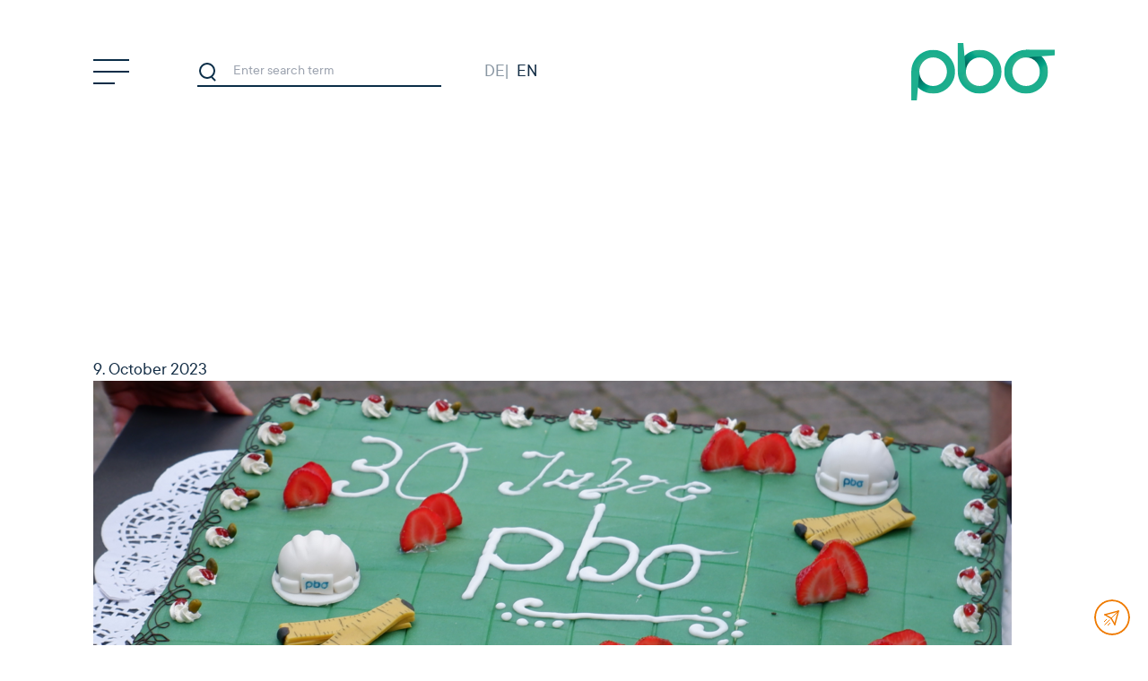

--- FILE ---
content_type: text/html; charset=UTF-8
request_url: https://www.pbo.de/en/pbo-celebrates-its-30th-anniversary/
body_size: 16896
content:
<!doctype html>
<html lang="en-GB">
  <head>
    <meta charset="utf-8">
    <meta http-equiv="x-ua-compatible" content="ie=edge">
    <meta name="viewport" content="width=device-width, initial-scale=1, shrink-to-fit=no">
    <meta name='robots' content='index, follow, max-image-preview:large, max-snippet:-1, max-video-preview:-1' />
<link rel="alternate" href="https://www.pbo.de/pbo-feiert-30-jaehriges-bestehen/" hreflang="de" />
<link rel="alternate" href="https://www.pbo.de/en/pbo-celebrates-its-30th-anniversary/" hreflang="en" />

	<!-- This site is optimized with the Yoast SEO plugin v21.9.1 - https://yoast.com/wordpress/plugins/seo/ -->
	<title>pbo celebrates its 30th anniversary - pbo</title>
	<link rel="canonical" href="https://www.pbo.de/en/pbo-celebrates-its-30th-anniversary/" />
	<meta property="og:locale" content="en_GB" />
	<meta property="og:locale:alternate" content="de_DE" />
	<meta property="og:type" content="article" />
	<meta property="og:title" content="pbo celebrates its 30th anniversary - pbo" />
	<meta property="og:description" content="On 03.10.1993 pbo was founded. Thus pbo can now look back on 30 years of existence. Already in August a company party was celebrated in the courtyard of the monastery St. Alfons under the motto &#8220;Friends and Family&#8221;. We would also like to take this opportunity to thank all our clients, project partners and other &hellip; find out more" />
	<meta property="og:url" content="https://www.pbo.de/en/pbo-celebrates-its-30th-anniversary/" />
	<meta property="og:site_name" content="pbo" />
	<meta property="article:published_time" content="2023-10-09T09:00:00+00:00" />
	<meta property="article:modified_time" content="2023-10-09T11:02:47+00:00" />
	<meta property="og:image" content="https://www.pbo.de/app/uploads/2023/10/Kuchen-1024x531.png" />
	<meta property="og:image:width" content="1024" />
	<meta property="og:image:height" content="531" />
	<meta property="og:image:type" content="image/png" />
	<meta name="author" content="Mitia Wohlgemuth" />
	<meta name="twitter:card" content="summary_large_image" />
	<meta name="twitter:label1" content="Written by" />
	<meta name="twitter:data1" content="Mitia Wohlgemuth" />
	<meta name="twitter:label2" content="Estimated reading time" />
	<meta name="twitter:data2" content="1 minute" />
	<script type="application/ld+json" class="yoast-schema-graph">{"@context":"https://schema.org","@graph":[{"@type":"Article","@id":"https://www.pbo.de/en/pbo-celebrates-its-30th-anniversary/#article","isPartOf":{"@id":"https://www.pbo.de/en/pbo-celebrates-its-30th-anniversary/"},"author":{"name":"Mitia Wohlgemuth","@id":"https://www.pbo.de/en/#/schema/person/77ecad65f201b2ef01ff6b6dfa5ccfd9"},"headline":"pbo celebrates its 30th anniversary","datePublished":"2023-10-09T09:00:00+00:00","dateModified":"2023-10-09T11:02:47+00:00","mainEntityOfPage":{"@id":"https://www.pbo.de/en/pbo-celebrates-its-30th-anniversary/"},"wordCount":108,"commentCount":0,"publisher":{"@id":"https://www.pbo.de/en/#organization"},"image":{"@id":"https://www.pbo.de/en/pbo-celebrates-its-30th-anniversary/#primaryimage"},"thumbnailUrl":"https://www.pbo.de/app/uploads/2023/10/Kuchen.png","articleSection":["Unkategorisiert"],"inLanguage":"en-GB","potentialAction":[{"@type":"CommentAction","name":"Comment","target":["https://www.pbo.de/en/pbo-celebrates-its-30th-anniversary/#respond"]}]},{"@type":"WebPage","@id":"https://www.pbo.de/en/pbo-celebrates-its-30th-anniversary/","url":"https://www.pbo.de/en/pbo-celebrates-its-30th-anniversary/","name":"pbo celebrates its 30th anniversary - pbo","isPartOf":{"@id":"https://www.pbo.de/en/#website"},"primaryImageOfPage":{"@id":"https://www.pbo.de/en/pbo-celebrates-its-30th-anniversary/#primaryimage"},"image":{"@id":"https://www.pbo.de/en/pbo-celebrates-its-30th-anniversary/#primaryimage"},"thumbnailUrl":"https://www.pbo.de/app/uploads/2023/10/Kuchen.png","datePublished":"2023-10-09T09:00:00+00:00","dateModified":"2023-10-09T11:02:47+00:00","breadcrumb":{"@id":"https://www.pbo.de/en/pbo-celebrates-its-30th-anniversary/#breadcrumb"},"inLanguage":"en-GB","potentialAction":[{"@type":"ReadAction","target":["https://www.pbo.de/en/pbo-celebrates-its-30th-anniversary/"]}]},{"@type":"ImageObject","inLanguage":"en-GB","@id":"https://www.pbo.de/en/pbo-celebrates-its-30th-anniversary/#primaryimage","url":"https://www.pbo.de/app/uploads/2023/10/Kuchen.png","contentUrl":"https://www.pbo.de/app/uploads/2023/10/Kuchen.png","width":3285,"height":1702},{"@type":"BreadcrumbList","@id":"https://www.pbo.de/en/pbo-celebrates-its-30th-anniversary/#breadcrumb","itemListElement":[{"@type":"ListItem","position":1,"name":"Homepage","item":"https://www.pbo.de/en/"},{"@type":"ListItem","position":2,"name":"News","item":"https://www.pbo.de/en/news/"},{"@type":"ListItem","position":3,"name":"pbo celebrates its 30th anniversary"}]},{"@type":"WebSite","@id":"https://www.pbo.de/en/#website","url":"https://www.pbo.de/en/","name":"pbo","description":"Planning, consulting and organization in the fields of recycling and waste management.","publisher":{"@id":"https://www.pbo.de/en/#organization"},"potentialAction":[{"@type":"SearchAction","target":{"@type":"EntryPoint","urlTemplate":"https://www.pbo.de/en/?s={search_term_string}"},"query-input":"required name=search_term_string"}],"inLanguage":"en-GB"},{"@type":"Organization","@id":"https://www.pbo.de/en/#organization","name":"pbo mbH","url":"https://www.pbo.de/en/","logo":{"@type":"ImageObject","inLanguage":"en-GB","@id":"https://www.pbo.de/en/#/schema/logo/image/","url":"https://www.pbo.de/app/uploads/2021/12/pbo-logo.png","contentUrl":"https://www.pbo.de/app/uploads/2021/12/pbo-logo.png","width":456,"height":240,"caption":"pbo mbH"},"image":{"@id":"https://www.pbo.de/en/#/schema/logo/image/"}},{"@type":"Person","@id":"https://www.pbo.de/en/#/schema/person/77ecad65f201b2ef01ff6b6dfa5ccfd9","name":"Mitia Wohlgemuth","image":{"@type":"ImageObject","inLanguage":"en-GB","@id":"https://www.pbo.de/en/#/schema/person/image/","url":"https://secure.gravatar.com/avatar/6c68e6c39212c99b6e2cd732f5cfab38?s=96&d=mm&r=g","contentUrl":"https://secure.gravatar.com/avatar/6c68e6c39212c99b6e2cd732f5cfab38?s=96&d=mm&r=g","caption":"Mitia Wohlgemuth"},"url":"https://www.pbo.de/en/author/miwo/"}]}</script>
	<!-- / Yoast SEO plugin. -->


<link rel="alternate" type="application/rss+xml" title="pbo &raquo; pbo celebrates its 30th anniversary Comments Feed" href="https://www.pbo.de/en/pbo-celebrates-its-30th-anniversary/feed/" />
<script>
window._wpemojiSettings = {"baseUrl":"https:\/\/s.w.org\/images\/core\/emoji\/14.0.0\/72x72\/","ext":".png","svgUrl":"https:\/\/s.w.org\/images\/core\/emoji\/14.0.0\/svg\/","svgExt":".svg","source":{"concatemoji":"https:\/\/www.pbo.de\/wp\/wp-includes\/js\/wp-emoji-release.min.js?ver=6.4.3"}};
/*! This file is auto-generated */
!function(i,n){var o,s,e;function c(e){try{var t={supportTests:e,timestamp:(new Date).valueOf()};sessionStorage.setItem(o,JSON.stringify(t))}catch(e){}}function p(e,t,n){e.clearRect(0,0,e.canvas.width,e.canvas.height),e.fillText(t,0,0);var t=new Uint32Array(e.getImageData(0,0,e.canvas.width,e.canvas.height).data),r=(e.clearRect(0,0,e.canvas.width,e.canvas.height),e.fillText(n,0,0),new Uint32Array(e.getImageData(0,0,e.canvas.width,e.canvas.height).data));return t.every(function(e,t){return e===r[t]})}function u(e,t,n){switch(t){case"flag":return n(e,"\ud83c\udff3\ufe0f\u200d\u26a7\ufe0f","\ud83c\udff3\ufe0f\u200b\u26a7\ufe0f")?!1:!n(e,"\ud83c\uddfa\ud83c\uddf3","\ud83c\uddfa\u200b\ud83c\uddf3")&&!n(e,"\ud83c\udff4\udb40\udc67\udb40\udc62\udb40\udc65\udb40\udc6e\udb40\udc67\udb40\udc7f","\ud83c\udff4\u200b\udb40\udc67\u200b\udb40\udc62\u200b\udb40\udc65\u200b\udb40\udc6e\u200b\udb40\udc67\u200b\udb40\udc7f");case"emoji":return!n(e,"\ud83e\udef1\ud83c\udffb\u200d\ud83e\udef2\ud83c\udfff","\ud83e\udef1\ud83c\udffb\u200b\ud83e\udef2\ud83c\udfff")}return!1}function f(e,t,n){var r="undefined"!=typeof WorkerGlobalScope&&self instanceof WorkerGlobalScope?new OffscreenCanvas(300,150):i.createElement("canvas"),a=r.getContext("2d",{willReadFrequently:!0}),o=(a.textBaseline="top",a.font="600 32px Arial",{});return e.forEach(function(e){o[e]=t(a,e,n)}),o}function t(e){var t=i.createElement("script");t.src=e,t.defer=!0,i.head.appendChild(t)}"undefined"!=typeof Promise&&(o="wpEmojiSettingsSupports",s=["flag","emoji"],n.supports={everything:!0,everythingExceptFlag:!0},e=new Promise(function(e){i.addEventListener("DOMContentLoaded",e,{once:!0})}),new Promise(function(t){var n=function(){try{var e=JSON.parse(sessionStorage.getItem(o));if("object"==typeof e&&"number"==typeof e.timestamp&&(new Date).valueOf()<e.timestamp+604800&&"object"==typeof e.supportTests)return e.supportTests}catch(e){}return null}();if(!n){if("undefined"!=typeof Worker&&"undefined"!=typeof OffscreenCanvas&&"undefined"!=typeof URL&&URL.createObjectURL&&"undefined"!=typeof Blob)try{var e="postMessage("+f.toString()+"("+[JSON.stringify(s),u.toString(),p.toString()].join(",")+"));",r=new Blob([e],{type:"text/javascript"}),a=new Worker(URL.createObjectURL(r),{name:"wpTestEmojiSupports"});return void(a.onmessage=function(e){c(n=e.data),a.terminate(),t(n)})}catch(e){}c(n=f(s,u,p))}t(n)}).then(function(e){for(var t in e)n.supports[t]=e[t],n.supports.everything=n.supports.everything&&n.supports[t],"flag"!==t&&(n.supports.everythingExceptFlag=n.supports.everythingExceptFlag&&n.supports[t]);n.supports.everythingExceptFlag=n.supports.everythingExceptFlag&&!n.supports.flag,n.DOMReady=!1,n.readyCallback=function(){n.DOMReady=!0}}).then(function(){return e}).then(function(){var e;n.supports.everything||(n.readyCallback(),(e=n.source||{}).concatemoji?t(e.concatemoji):e.wpemoji&&e.twemoji&&(t(e.twemoji),t(e.wpemoji)))}))}((window,document),window._wpemojiSettings);
</script>
<style id='wp-emoji-styles-inline-css'>

	img.wp-smiley, img.emoji {
		display: inline !important;
		border: none !important;
		box-shadow: none !important;
		height: 1em !important;
		width: 1em !important;
		margin: 0 0.07em !important;
		vertical-align: -0.1em !important;
		background: none !important;
		padding: 0 !important;
	}
</style>
<link rel='stylesheet' id='wp-block-library-css' href='https://www.pbo.de/wp/wp-includes/css/dist/block-library/style.min.css?ver=6.4.3' media='all' />
<style id='classic-theme-styles-inline-css'>
/*! This file is auto-generated */
.wp-block-button__link{color:#fff;background-color:#32373c;border-radius:9999px;box-shadow:none;text-decoration:none;padding:calc(.667em + 2px) calc(1.333em + 2px);font-size:1.125em}.wp-block-file__button{background:#32373c;color:#fff;text-decoration:none}
</style>
<style id='global-styles-inline-css'>
body{--wp--preset--color--black: #000000;--wp--preset--color--cyan-bluish-gray: #abb8c3;--wp--preset--color--white: #ffffff;--wp--preset--color--pale-pink: #f78da7;--wp--preset--color--vivid-red: #cf2e2e;--wp--preset--color--luminous-vivid-orange: #ff6900;--wp--preset--color--luminous-vivid-amber: #fcb900;--wp--preset--color--light-green-cyan: #7bdcb5;--wp--preset--color--vivid-green-cyan: #00d084;--wp--preset--color--pale-cyan-blue: #8ed1fc;--wp--preset--color--vivid-cyan-blue: #0693e3;--wp--preset--color--vivid-purple: #9b51e0;--wp--preset--color--unique-light-green: #1DAF8E;--wp--preset--color--unique-green: #008277;--wp--preset--color--unique-blue: #0A2D47;--wp--preset--color--smart-orange: #EF7B00;--wp--preset--color--text-copy: #132D45;--wp--preset--color--ash-grey: #707070;--wp--preset--color--off-white: #FFFFFF;--wp--preset--gradient--vivid-cyan-blue-to-vivid-purple: linear-gradient(135deg,rgba(6,147,227,1) 0%,rgb(155,81,224) 100%);--wp--preset--gradient--light-green-cyan-to-vivid-green-cyan: linear-gradient(135deg,rgb(122,220,180) 0%,rgb(0,208,130) 100%);--wp--preset--gradient--luminous-vivid-amber-to-luminous-vivid-orange: linear-gradient(135deg,rgba(252,185,0,1) 0%,rgba(255,105,0,1) 100%);--wp--preset--gradient--luminous-vivid-orange-to-vivid-red: linear-gradient(135deg,rgba(255,105,0,1) 0%,rgb(207,46,46) 100%);--wp--preset--gradient--very-light-gray-to-cyan-bluish-gray: linear-gradient(135deg,rgb(238,238,238) 0%,rgb(169,184,195) 100%);--wp--preset--gradient--cool-to-warm-spectrum: linear-gradient(135deg,rgb(74,234,220) 0%,rgb(151,120,209) 20%,rgb(207,42,186) 40%,rgb(238,44,130) 60%,rgb(251,105,98) 80%,rgb(254,248,76) 100%);--wp--preset--gradient--blush-light-purple: linear-gradient(135deg,rgb(255,206,236) 0%,rgb(152,150,240) 100%);--wp--preset--gradient--blush-bordeaux: linear-gradient(135deg,rgb(254,205,165) 0%,rgb(254,45,45) 50%,rgb(107,0,62) 100%);--wp--preset--gradient--luminous-dusk: linear-gradient(135deg,rgb(255,203,112) 0%,rgb(199,81,192) 50%,rgb(65,88,208) 100%);--wp--preset--gradient--pale-ocean: linear-gradient(135deg,rgb(255,245,203) 0%,rgb(182,227,212) 50%,rgb(51,167,181) 100%);--wp--preset--gradient--electric-grass: linear-gradient(135deg,rgb(202,248,128) 0%,rgb(113,206,126) 100%);--wp--preset--gradient--midnight: linear-gradient(135deg,rgb(2,3,129) 0%,rgb(40,116,252) 100%);--wp--preset--font-size--small: 13px;--wp--preset--font-size--medium: 20px;--wp--preset--font-size--large: 36px;--wp--preset--font-size--x-large: 42px;--wp--preset--spacing--20: 0.44rem;--wp--preset--spacing--30: 0.67rem;--wp--preset--spacing--40: 1rem;--wp--preset--spacing--50: 1.5rem;--wp--preset--spacing--60: 2.25rem;--wp--preset--spacing--70: 3.38rem;--wp--preset--spacing--80: 5.06rem;--wp--preset--shadow--natural: 6px 6px 9px rgba(0, 0, 0, 0.2);--wp--preset--shadow--deep: 12px 12px 50px rgba(0, 0, 0, 0.4);--wp--preset--shadow--sharp: 6px 6px 0px rgba(0, 0, 0, 0.2);--wp--preset--shadow--outlined: 6px 6px 0px -3px rgba(255, 255, 255, 1), 6px 6px rgba(0, 0, 0, 1);--wp--preset--shadow--crisp: 6px 6px 0px rgba(0, 0, 0, 1);}:where(.is-layout-flex){gap: 0.5em;}:where(.is-layout-grid){gap: 0.5em;}body .is-layout-flow > .alignleft{float: left;margin-inline-start: 0;margin-inline-end: 2em;}body .is-layout-flow > .alignright{float: right;margin-inline-start: 2em;margin-inline-end: 0;}body .is-layout-flow > .aligncenter{margin-left: auto !important;margin-right: auto !important;}body .is-layout-constrained > .alignleft{float: left;margin-inline-start: 0;margin-inline-end: 2em;}body .is-layout-constrained > .alignright{float: right;margin-inline-start: 2em;margin-inline-end: 0;}body .is-layout-constrained > .aligncenter{margin-left: auto !important;margin-right: auto !important;}body .is-layout-constrained > :where(:not(.alignleft):not(.alignright):not(.alignfull)){max-width: var(--wp--style--global--content-size);margin-left: auto !important;margin-right: auto !important;}body .is-layout-constrained > .alignwide{max-width: var(--wp--style--global--wide-size);}body .is-layout-flex{display: flex;}body .is-layout-flex{flex-wrap: wrap;align-items: center;}body .is-layout-flex > *{margin: 0;}body .is-layout-grid{display: grid;}body .is-layout-grid > *{margin: 0;}:where(.wp-block-columns.is-layout-flex){gap: 2em;}:where(.wp-block-columns.is-layout-grid){gap: 2em;}:where(.wp-block-post-template.is-layout-flex){gap: 1.25em;}:where(.wp-block-post-template.is-layout-grid){gap: 1.25em;}.has-black-color{color: var(--wp--preset--color--black) !important;}.has-cyan-bluish-gray-color{color: var(--wp--preset--color--cyan-bluish-gray) !important;}.has-white-color{color: var(--wp--preset--color--white) !important;}.has-pale-pink-color{color: var(--wp--preset--color--pale-pink) !important;}.has-vivid-red-color{color: var(--wp--preset--color--vivid-red) !important;}.has-luminous-vivid-orange-color{color: var(--wp--preset--color--luminous-vivid-orange) !important;}.has-luminous-vivid-amber-color{color: var(--wp--preset--color--luminous-vivid-amber) !important;}.has-light-green-cyan-color{color: var(--wp--preset--color--light-green-cyan) !important;}.has-vivid-green-cyan-color{color: var(--wp--preset--color--vivid-green-cyan) !important;}.has-pale-cyan-blue-color{color: var(--wp--preset--color--pale-cyan-blue) !important;}.has-vivid-cyan-blue-color{color: var(--wp--preset--color--vivid-cyan-blue) !important;}.has-vivid-purple-color{color: var(--wp--preset--color--vivid-purple) !important;}.has-black-background-color{background-color: var(--wp--preset--color--black) !important;}.has-cyan-bluish-gray-background-color{background-color: var(--wp--preset--color--cyan-bluish-gray) !important;}.has-white-background-color{background-color: var(--wp--preset--color--white) !important;}.has-pale-pink-background-color{background-color: var(--wp--preset--color--pale-pink) !important;}.has-vivid-red-background-color{background-color: var(--wp--preset--color--vivid-red) !important;}.has-luminous-vivid-orange-background-color{background-color: var(--wp--preset--color--luminous-vivid-orange) !important;}.has-luminous-vivid-amber-background-color{background-color: var(--wp--preset--color--luminous-vivid-amber) !important;}.has-light-green-cyan-background-color{background-color: var(--wp--preset--color--light-green-cyan) !important;}.has-vivid-green-cyan-background-color{background-color: var(--wp--preset--color--vivid-green-cyan) !important;}.has-pale-cyan-blue-background-color{background-color: var(--wp--preset--color--pale-cyan-blue) !important;}.has-vivid-cyan-blue-background-color{background-color: var(--wp--preset--color--vivid-cyan-blue) !important;}.has-vivid-purple-background-color{background-color: var(--wp--preset--color--vivid-purple) !important;}.has-black-border-color{border-color: var(--wp--preset--color--black) !important;}.has-cyan-bluish-gray-border-color{border-color: var(--wp--preset--color--cyan-bluish-gray) !important;}.has-white-border-color{border-color: var(--wp--preset--color--white) !important;}.has-pale-pink-border-color{border-color: var(--wp--preset--color--pale-pink) !important;}.has-vivid-red-border-color{border-color: var(--wp--preset--color--vivid-red) !important;}.has-luminous-vivid-orange-border-color{border-color: var(--wp--preset--color--luminous-vivid-orange) !important;}.has-luminous-vivid-amber-border-color{border-color: var(--wp--preset--color--luminous-vivid-amber) !important;}.has-light-green-cyan-border-color{border-color: var(--wp--preset--color--light-green-cyan) !important;}.has-vivid-green-cyan-border-color{border-color: var(--wp--preset--color--vivid-green-cyan) !important;}.has-pale-cyan-blue-border-color{border-color: var(--wp--preset--color--pale-cyan-blue) !important;}.has-vivid-cyan-blue-border-color{border-color: var(--wp--preset--color--vivid-cyan-blue) !important;}.has-vivid-purple-border-color{border-color: var(--wp--preset--color--vivid-purple) !important;}.has-vivid-cyan-blue-to-vivid-purple-gradient-background{background: var(--wp--preset--gradient--vivid-cyan-blue-to-vivid-purple) !important;}.has-light-green-cyan-to-vivid-green-cyan-gradient-background{background: var(--wp--preset--gradient--light-green-cyan-to-vivid-green-cyan) !important;}.has-luminous-vivid-amber-to-luminous-vivid-orange-gradient-background{background: var(--wp--preset--gradient--luminous-vivid-amber-to-luminous-vivid-orange) !important;}.has-luminous-vivid-orange-to-vivid-red-gradient-background{background: var(--wp--preset--gradient--luminous-vivid-orange-to-vivid-red) !important;}.has-very-light-gray-to-cyan-bluish-gray-gradient-background{background: var(--wp--preset--gradient--very-light-gray-to-cyan-bluish-gray) !important;}.has-cool-to-warm-spectrum-gradient-background{background: var(--wp--preset--gradient--cool-to-warm-spectrum) !important;}.has-blush-light-purple-gradient-background{background: var(--wp--preset--gradient--blush-light-purple) !important;}.has-blush-bordeaux-gradient-background{background: var(--wp--preset--gradient--blush-bordeaux) !important;}.has-luminous-dusk-gradient-background{background: var(--wp--preset--gradient--luminous-dusk) !important;}.has-pale-ocean-gradient-background{background: var(--wp--preset--gradient--pale-ocean) !important;}.has-electric-grass-gradient-background{background: var(--wp--preset--gradient--electric-grass) !important;}.has-midnight-gradient-background{background: var(--wp--preset--gradient--midnight) !important;}.has-small-font-size{font-size: var(--wp--preset--font-size--small) !important;}.has-medium-font-size{font-size: var(--wp--preset--font-size--medium) !important;}.has-large-font-size{font-size: var(--wp--preset--font-size--large) !important;}.has-x-large-font-size{font-size: var(--wp--preset--font-size--x-large) !important;}
.wp-block-navigation a:where(:not(.wp-element-button)){color: inherit;}
:where(.wp-block-post-template.is-layout-flex){gap: 1.25em;}:where(.wp-block-post-template.is-layout-grid){gap: 1.25em;}
:where(.wp-block-columns.is-layout-flex){gap: 2em;}:where(.wp-block-columns.is-layout-grid){gap: 2em;}
.wp-block-pullquote{font-size: 1.5em;line-height: 1.6;}
</style>
<link rel='stylesheet' id='contact-form-7-css' href='https://www.pbo.de/app/plugins/contact-form-7/includes/css/styles.css?ver=5.8.6' media='all' />
<link rel='stylesheet' id='borlabs-cookie-css' href='https://www.pbo.de/app/cache/borlabs-cookie/borlabs-cookie_1_en.css?ver=2.2.67-19' media='all' />
<link rel='stylesheet' id='sage/tw.css-css' href='https://www.pbo.de/app/themes/pbo-theme/public/styles/tw.css?id=1781213d42dd8128d517' media='all' />
<link rel='stylesheet' id='sage/app.css-css' href='https://www.pbo.de/app/themes/pbo-theme/public/styles/app.css?id=1049f56be97066c90cbe' media='all' />
<script src="https://www.pbo.de/wp/wp-includes/js/jquery/jquery.min.js?ver=3.7.1" id="jquery-core-js"></script>
<script src="https://www.pbo.de/wp/wp-includes/js/jquery/jquery-migrate.min.js?ver=3.4.1" id="jquery-migrate-js"></script>
<link rel="https://api.w.org/" href="https://www.pbo.de/wp-json/" /><link rel="alternate" type="application/json" href="https://www.pbo.de/wp-json/wp/v2/posts/2333" /><link rel="EditURI" type="application/rsd+xml" title="RSD" href="https://www.pbo.de/wp/xmlrpc.php?rsd" />
<meta name="generator" content="WordPress 6.4.3" />
<link rel='shortlink' href='https://www.pbo.de/?p=2333' />
<link rel="alternate" type="application/json+oembed" href="https://www.pbo.de/wp-json/oembed/1.0/embed?url=https%3A%2F%2Fwww.pbo.de%2Fen%2Fpbo-celebrates-its-30th-anniversary%2F" />
<link rel="alternate" type="text/xml+oembed" href="https://www.pbo.de/wp-json/oembed/1.0/embed?url=https%3A%2F%2Fwww.pbo.de%2Fen%2Fpbo-celebrates-its-30th-anniversary%2F&#038;format=xml" />
		<script>
			document.documentElement.className = document.documentElement.className.replace( 'no-js', 'js' );
		</script>
				<style>
			.no-js img.lazyload { display: none; }
			figure.wp-block-image img.lazyloading { min-width: 150px; }
							.lazyload, .lazyloading { opacity: 0; }
				.lazyloaded {
					opacity: 1;
					transition: opacity 400ms;
					transition-delay: 0ms;
				}
					</style>
		<link rel="icon" href="https://www.pbo.de/app/uploads/2021/12/cropped-pbo_Flavicon_300x300_px-32x32.jpg" sizes="32x32" />
<link rel="icon" href="https://www.pbo.de/app/uploads/2021/12/cropped-pbo_Flavicon_300x300_px-192x192.jpg" sizes="192x192" />
<link rel="apple-touch-icon" href="https://www.pbo.de/app/uploads/2021/12/cropped-pbo_Flavicon_300x300_px-180x180.jpg" />
<meta name="msapplication-TileImage" content="https://www.pbo.de/app/uploads/2021/12/cropped-pbo_Flavicon_300x300_px-270x270.jpg" />
		<style id="wp-custom-css">
			#content .aaa-pagemenu:first-of-type {
	margin-top: -3rem;
}

.term-17 .filter.sub-cats .cat-item a, 
.term-17 .filter.sub-cats .cat-item::after {
	opacity: 100;
}

.term-44 .cat-item.abfallbehandlung a, 
.term-45 .cat-item.abfallbehandlung a,
.term-46 .cat-item.abfallbehandlung a,
.term-48 .cat-item.abfallbehandlung a, 
.term-50 .cat-item.abfallbehandlung a, 
.term-52 .cat-item.abfallbehandlung a, 
.term-54 .cat-item.abfallbehandlung a, 
.term-56 .cat-item.abfallbehandlung a,

.term-82 .cat-item.waste-treatment a,
.term-72 .cat-item.waste-treatment a,
.term-190 .cat-item.waste-treatment a,
.term-74 .cat-item.waste-treatment a,
.term-78 .cat-item.waste-treatment a,
.term-172 .cat-item.waste-treatment a,
.term-186 .cat-item.waste-treatment a,
.term-195 .cat-item.waste-treatment a {
	color: #1daf8e;
	text-decoration: underline;
  text-decoration-color: #1daf8e;
	opacity: 100;
}




.numbers-container .flickity-prev-next-button {
	display: none;
}

#content p,
#content ul,
#content ol {
	margin-bottom: 1.5rem !important;
}

#content ul:not(.projects__grid, .filter, .aaa-filter, .children) {
	list-style-type: disc;
	margin-bottom: 3rem !important;
	padding-left: 2rem;
}

#content ol {
	list-style-type: decimal;
	margin-bottom: 3rem !important;
	padding-left: 2rem;
}

#content ul li,
#content ol li {
	margin-bottom: 0.5rem;
}

.wp-block-separator {
	margin-top: 2rem;
	margin-bottom: 2rem;
}

.wp-block-columns {
	margin-top: 2rem;
	margin-bottom: 2rem;
}

.wp-block-column > *:first-child {
	margin-top: 0 !important;
}


.aaa-slider .grid-item-client, .aaa-slider h3.grid-item-title, ul.projects__grid .grid-item-client, ul.projects__grid h3.grid-item-title {
	color: white;
}

.no-link > a {
	pointer-events: none;
}

.nav-language {
	display: none;
}

.page-id-710,
.page-id-1925 {
	background-color: rgb(10,45,71);
}

.page-id-710 #content,
.page-id-1925 #content {
	color: white;
}
.mc4wp-form-fields input[type="text"],
.mc4wp-form-fields input[type="email"],
.mc4wp-form-fields select {
	background-color: transparent;
	border: 1px solid white;
}

.mc4wp-form-fields .form-col-2,
.mc4wp-form-fields input[type="email"],
.mc4wp-form-fields select {
	width: 100%;
	margin-bottom: 1rem;
}

.mc4wp-form-fields input[type="checkbox"] {
	display: inline-block;
}

.mc4wp-form-fields input[type="checkbox"] ~ a {
	display: inline-block;
	font-size: 0.875rem;
	text-decoration: none;
	margin-bottom: 1rem;
}

.mc4wp-form-fields input[type="submit"] {
	    padding: 0.5rem 1rem 0.375rem;
	background-color: transparent;
	border: 1px solid #ef7b00;
}

.back-to-project-overview {
	display: block;
	text-align: center;
}


.cat-item.ajax > a.current {
    opacity: 1;
    color: #1daf8e;
    text-decoration: underline;
    -webkit-text-decoration-color: #1daf8e;
    text-decoration-color: #1daf8e;
}
	

.page-id-17 .aaa-single_member .member-card__face--front p:last-child,
.page-id-1787 .aaa-single_member .member-card__face--front p:last-child {
	display: none;
}

@media (min-width: 960px) {
	h2 {
    font-size: 2.5rem;
	}
	
	.wp-block-cover h1, .wp-block-cover h2 {
		font-size: 2.5rem;
	}
}

#header .nav-language,
#header .nav-language #menu-language {
	display: flex;
}

#header .nav-language {
	position: relative;
	z-index: 1;
}

#header .nav-language #menu-language {
	gap: 0.5rem;
	padding-left: 3rem;
}

@media (max-width: 960px) {
	#header .nav-language {
		margin-right: auto;
  }
	#header .nav-language #menu-language {
		padding-left: 2rem;
  }
}

#header .nav-language .lang-item {
	display: flex;
	align-items: center;
}

#header .nav-language .lang-item:last-child::before {
	content: "|";
	display: block;
	margin-top: -0.125rem;
	margin-right: 0.5rem;
	opacity: 0.5;
}

#header .nav-language .lang-item a {
	display: block;
	font-size: 20px;
	line-height: 1;
	text-decoration: none;
	text-overflow: clip;
	text-transform: uppercase;
  width: 1.4rem;
  white-space: nowrap;
  overflow:hidden;
	opacity: 0.5;
}

.menu-visible #header .nav-language .lang-item a,
.menu-visible #header .nav-language .lang-item:last-child::before{
	color: white;
}

#header .nav-language .lang-item a:hover,
#header .nav-language .current-lang a {
	opacity: 1;
}

#header .nav-language .lang-item a:hover {
	color: #ef7b00;
}

.has-off-white-color {
	color: white !important;
}		</style>
		  </head>

  <body class="post-template-default single single-post postid-2333 single-format-standard wp-embed-responsive pbo-celebrates-its-30th-anniversary">
        
    <div id="app">
      <a class="sr-only focus:not-sr-only" href="#main">
  Skip to content
</a>

<header id="header" class="banner headroom">
  <div class="container">
    <div id="main-nav-btn">
      <div class="main-nav-btn__inner">
        <span></span>
        <span></span>
        <span></span>
      </div>
    </div>

    <form role="search" method="get" class="search-form" action="https://www.pbo.de/en/">
  <input
    type="submit"
    value="Search"
  >

  <label>
    <span class="sr-only">
      Search for:
    </span>

          <input
      type="search"
      placeholder="Enter search term"
      value=""
      name="s">
    
    

    <span class="search-ico"><span class="search-ico__inner"></span></span>
  </label>
</form>


    <nav class="nav-language">
              <ul id="menu-language" class="nav"><li id="menu-item-113-de" class="lang-item lang-item-3 lang-item-de lang-item-first menu-item menu-item-type-custom menu-item-object-custom menu-item-113-de"><a href="https://www.pbo.de/pbo-feiert-30-jaehriges-bestehen/" hreflang="de-DE" lang="de-DE">Deutsch</a></li>
<li id="menu-item-113-en" class="lang-item lang-item-6 lang-item-en current-lang menu-item menu-item-type-custom menu-item-object-custom menu-item-113-en"><a href="https://www.pbo.de/en/pbo-celebrates-its-30th-anniversary/" hreflang="en-GB" lang="en-GB">English</a></li>
</ul>
          </nav>

    <nav class="nav-primary">
      <form role="search" method="get" class="search-form" action="https://www.pbo.de/en/">
  <input
    type="submit"
    value="Search"
  >

  <label>
    <span class="sr-only">
      Search for:
    </span>

          <input
      type="search"
      placeholder="Enter search term"
      value=""
      name="s">
    
    

    <span class="search-ico"><span class="search-ico__inner"></span></span>
  </label>
</form>


              <ul id="menu-primary-en" class="nav container"><li id="menu-item-1805" class="menu-item menu-item-type-custom menu-item-object-custom menu-item-has-children menu-item-1805"><a href="#">Company</a><span class="sub-menu-btn"><span class="sub-menu-btn__inner"></span></span>
<ul class="sub-menu">
	<li id="menu-item-1804" class="menu-item menu-item-type-post_type menu-item-object-page menu-item-1804"><a href="https://www.pbo.de/en/company/">About us</a><span class="sub-menu-btn"><span class="sub-menu-btn__inner"></span></span></li>
	<li id="menu-item-1803" class="menu-item menu-item-type-post_type menu-item-object-page menu-item-1803"><a href="https://www.pbo.de/en/team-2/">Team</a><span class="sub-menu-btn"><span class="sub-menu-btn__inner"></span></span></li>
	<li id="menu-item-1802" class="menu-item menu-item-type-post_type menu-item-object-page menu-item-1802"><a href="https://www.pbo.de/en/career-opportunities/">Career opportunities</a><span class="sub-menu-btn"><span class="sub-menu-btn__inner"></span></span></li>
	<li id="menu-item-1801" class="menu-item menu-item-type-post_type menu-item-object-page menu-item-1801"><a href="https://www.pbo.de/en/certifications/">Certifications</a><span class="sub-menu-btn"><span class="sub-menu-btn__inner"></span></span></li>
	<li id="menu-item-1800" class="menu-item menu-item-type-post_type menu-item-object-page current_page_parent menu-item-1800"><a href="https://www.pbo.de/en/news/">News</a><span class="sub-menu-btn"><span class="sub-menu-btn__inner"></span></span></li>
</ul>
</li>
<li id="menu-item-1851" class="menu-item menu-item-type-custom menu-item-object-custom menu-item-has-children menu-item-1851"><a href="#">Competencies</a><span class="sub-menu-btn"><span class="sub-menu-btn__inner"></span></span>
<ul class="sub-menu">
	<li id="menu-item-1852" class="menu-item menu-item-type-post_type menu-item-object-page menu-item-1852"><a href="https://www.pbo.de/en/competencies/">Overview</a><span class="sub-menu-btn"><span class="sub-menu-btn__inner"></span></span></li>
	<li id="menu-item-1853" class="menu-item menu-item-type-post_type menu-item-object-page menu-item-has-children menu-item-1853"><a href="https://www.pbo.de/en/competencies/waste-treatment/">Waste treatment</a><span class="sub-menu-btn"><span class="sub-menu-btn__inner"></span></span>
	<ul class="sub-menu">
		<li id="menu-item-1862" class="menu-item menu-item-type-post_type menu-item-object-page menu-item-1862"><a href="https://www.pbo.de/en/competencies/waste-treatment/waste-transfer/">Waste transfer</a><span class="sub-menu-btn"><span class="sub-menu-btn__inner"></span></span></li>
		<li id="menu-item-1854" class="menu-item menu-item-type-post_type menu-item-object-page menu-item-1854"><a href="https://www.pbo.de/en/competencies/waste-treatment/biowaste-and-green-waste/">Biowaste and green waste</a><span class="sub-menu-btn"><span class="sub-menu-btn__inner"></span></span></li>
		<li id="menu-item-1861" class="menu-item menu-item-type-post_type menu-item-object-page menu-item-1861"><a href="https://www.pbo.de/en/competencies/waste-treatment/soil-treatment/">Soil treatment</a><span class="sub-menu-btn"><span class="sub-menu-btn__inner"></span></span></li>
		<li id="menu-item-1856" class="menu-item menu-item-type-post_type menu-item-object-page menu-item-1856"><a href="https://www.pbo.de/en/competencies/waste-treatment/commercial-waste/">Commercial waste</a><span class="sub-menu-btn"><span class="sub-menu-btn__inner"></span></span></li>
		<li id="menu-item-1860" class="menu-item menu-item-type-post_type menu-item-object-page menu-item-1860"><a href="https://www.pbo.de/en/competencies/waste-treatment/sewage-sludge/">Sewage sludge</a><span class="sub-menu-btn"><span class="sub-menu-btn__inner"></span></span></li>
		<li id="menu-item-1857" class="menu-item menu-item-type-post_type menu-item-object-page menu-item-1857"><a href="https://www.pbo.de/en/competencies/waste-treatment/metal-recycling/">Metal recycling</a><span class="sub-menu-btn"><span class="sub-menu-btn__inner"></span></span></li>
		<li id="menu-item-1859" class="menu-item menu-item-type-post_type menu-item-object-page menu-item-1859"><a href="https://www.pbo.de/en/competencies/waste-treatment/residual-waste/">Residual waste</a><span class="sub-menu-btn"><span class="sub-menu-btn__inner"></span></span></li>
		<li id="menu-item-1855" class="menu-item menu-item-type-post_type menu-item-object-page menu-item-1855"><a href="https://www.pbo.de/en/competencies/waste-treatment/bottom-ash/">Bottom ash</a><span class="sub-menu-btn"><span class="sub-menu-btn__inner"></span></span></li>
		<li id="menu-item-1858" class="menu-item menu-item-type-post_type menu-item-object-page menu-item-1858"><a href="https://www.pbo.de/en/competencies/waste-treatment/recycling-centres/">Recycling centres</a><span class="sub-menu-btn"><span class="sub-menu-btn__inner"></span></span></li>
	</ul>
</li>
	<li id="menu-item-1869" class="menu-item menu-item-type-post_type menu-item-object-page menu-item-1869"><a href="https://www.pbo.de/en/competencies/waste-management/">Waste management</a><span class="sub-menu-btn"><span class="sub-menu-btn__inner"></span></span></li>
	<li id="menu-item-1866" class="menu-item menu-item-type-post_type menu-item-object-page menu-item-1866"><a href="https://www.pbo.de/en/competencies/remediation-of-contaminated-sites/">Remediation of contaminated sites</a><span class="sub-menu-btn"><span class="sub-menu-btn__inner"></span></span></li>
	<li id="menu-item-1865" class="menu-item menu-item-type-post_type menu-item-object-page menu-item-1865"><a href="https://www.pbo.de/en/competencies/landfill-technology/">Landfill technology</a><span class="sub-menu-btn"><span class="sub-menu-btn__inner"></span></span></li>
	<li id="menu-item-1867" class="menu-item menu-item-type-post_type menu-item-object-page menu-item-1867"><a href="https://www.pbo.de/en/competencies/renewable-energy/">Renewable Energy</a><span class="sub-menu-btn"><span class="sub-menu-btn__inner"></span></span></li>
	<li id="menu-item-1868" class="menu-item menu-item-type-post_type menu-item-object-page menu-item-1868"><a href="https://www.pbo.de/en/competencies/research-and-development/">Research and Development</a><span class="sub-menu-btn"><span class="sub-menu-btn__inner"></span></span></li>
	<li id="menu-item-1863" class="menu-item menu-item-type-post_type menu-item-object-page menu-item-1863"><a href="https://www.pbo.de/en/competencies/general-planning/">General planning</a><span class="sub-menu-btn"><span class="sub-menu-btn__inner"></span></span></li>
	<li id="menu-item-1864" class="menu-item menu-item-type-post_type menu-item-object-page menu-item-1864"><a href="https://www.pbo.de/en/competencies/infrastructure-and-industrial-constructions/">Infrastructure and industrial constructions</a><span class="sub-menu-btn"><span class="sub-menu-btn__inner"></span></span></li>
</ul>
</li>
<li id="menu-item-1918" class="menu-item menu-item-type-custom menu-item-object-custom menu-item-has-children menu-item-1918"><a href="#">Services</a><span class="sub-menu-btn"><span class="sub-menu-btn__inner"></span></span>
<ul class="sub-menu">
	<li id="menu-item-1917" class="menu-item menu-item-type-post_type menu-item-object-page menu-item-1917"><a href="https://www.pbo.de/en/performance-phases-1-9/">Performance phases 1-9</a><span class="sub-menu-btn"><span class="sub-menu-btn__inner"></span></span></li>
	<li id="menu-item-1916" class="menu-item menu-item-type-post_type menu-item-object-page menu-item-1916"><a href="https://www.pbo.de/en/construction-engineering/">Construction engineering</a><span class="sub-menu-btn"><span class="sub-menu-btn__inner"></span></span></li>
	<li id="menu-item-1915" class="menu-item menu-item-type-post_type menu-item-object-page menu-item-1915"><a href="https://www.pbo.de/en/process-technology/">Process technology</a><span class="sub-menu-btn"><span class="sub-menu-btn__inner"></span></span></li>
</ul>
</li>
<li id="menu-item-1921" class="menu-item menu-item-type-custom menu-item-object-custom menu-item-has-children menu-item-1921"><a href="#">Projects</a><span class="sub-menu-btn"><span class="sub-menu-btn__inner"></span></span>
<ul class="sub-menu">
	<li id="menu-item-1922" class="menu-item menu-item-type-post_type menu-item-object-page menu-item-1922"><a href="https://www.pbo.de/en/projects/">Overview</a><span class="sub-menu-btn"><span class="sub-menu-btn__inner"></span></span></li>
	<li id="menu-item-1993" class="menu-item menu-item-type-taxonomy menu-item-object-project_category menu-item-has-children menu-item-1993"><a href="https://www.pbo.de/en/projektkategorie/waste-treatment/">Waste treatment</a><span class="sub-menu-btn"><span class="sub-menu-btn__inner"></span></span>
	<ul class="sub-menu">
		<li id="menu-item-2001" class="menu-item menu-item-type-taxonomy menu-item-object-project_category menu-item-2001"><a href="https://www.pbo.de/en/projektkategorie/waste-transfer/">Waste transfer</a><span class="sub-menu-btn"><span class="sub-menu-btn__inner"></span></span></li>
		<li id="menu-item-1994" class="menu-item menu-item-type-taxonomy menu-item-object-project_category menu-item-1994"><a href="https://www.pbo.de/en/projektkategorie/biowaste-and-green-waste/">Biowaste and green waste</a><span class="sub-menu-btn"><span class="sub-menu-btn__inner"></span></span></li>
		<li id="menu-item-2000" class="menu-item menu-item-type-taxonomy menu-item-object-project_category menu-item-2000"><a href="https://www.pbo.de/en/projektkategorie/sewage-sludge/">Sewage sludge</a><span class="sub-menu-btn"><span class="sub-menu-btn__inner"></span></span></li>
		<li id="menu-item-1997" class="menu-item menu-item-type-taxonomy menu-item-object-project_category menu-item-1997"><a href="https://www.pbo.de/en/projektkategorie/metal-recycling/">Metal recycling</a><span class="sub-menu-btn"><span class="sub-menu-btn__inner"></span></span></li>
		<li id="menu-item-1999" class="menu-item menu-item-type-taxonomy menu-item-object-project_category menu-item-1999"><a href="https://www.pbo.de/en/projektkategorie/residual-waste/">Residual waste</a><span class="sub-menu-btn"><span class="sub-menu-btn__inner"></span></span></li>
		<li id="menu-item-1995" class="menu-item menu-item-type-taxonomy menu-item-object-project_category menu-item-1995"><a href="https://www.pbo.de/en/projektkategorie/bottom-ash/">Bottom ash</a><span class="sub-menu-btn"><span class="sub-menu-btn__inner"></span></span></li>
		<li id="menu-item-1996" class="menu-item menu-item-type-taxonomy menu-item-object-project_category menu-item-1996"><a href="https://www.pbo.de/en/projektkategorie/commercial-waste/">Commercial waste</a><span class="sub-menu-btn"><span class="sub-menu-btn__inner"></span></span></li>
		<li id="menu-item-1998" class="menu-item menu-item-type-taxonomy menu-item-object-project_category menu-item-1998"><a href="https://www.pbo.de/en/projektkategorie/recycling-centres/">Recycling centres</a><span class="sub-menu-btn"><span class="sub-menu-btn__inner"></span></span></li>
	</ul>
</li>
	<li id="menu-item-1991" class="menu-item menu-item-type-taxonomy menu-item-object-project_category menu-item-1991"><a href="https://www.pbo.de/en/projektkategorie/remediation-of-contaminated-sites/">Remediation of contaminated sites</a><span class="sub-menu-btn"><span class="sub-menu-btn__inner"></span></span></li>
	<li id="menu-item-1990" class="menu-item menu-item-type-taxonomy menu-item-object-project_category menu-item-1990"><a href="https://www.pbo.de/en/projektkategorie/landfill-technology/">Landfill technology</a><span class="sub-menu-btn"><span class="sub-menu-btn__inner"></span></span></li>
	<li id="menu-item-1992" class="menu-item menu-item-type-taxonomy menu-item-object-project_category menu-item-1992"><a href="https://www.pbo.de/en/projektkategorie/research-and-development/">Research and Development</a><span class="sub-menu-btn"><span class="sub-menu-btn__inner"></span></span></li>
	<li id="menu-item-1989" class="menu-item menu-item-type-taxonomy menu-item-object-project_category menu-item-1989"><a href="https://www.pbo.de/en/projektkategorie/infrastructure-and-industrial-constructions/">Infrastructure and industrial constructions</a><span class="sub-menu-btn"><span class="sub-menu-btn__inner"></span></span></li>
</ul>
</li>
<li id="menu-item-1927" class="menu-item menu-item-type-custom menu-item-object-custom menu-item-has-children menu-item-1927"><a href="#">Contact</a><span class="sub-menu-btn"><span class="sub-menu-btn__inner"></span></span>
<ul class="sub-menu">
	<li id="menu-item-1929" class="menu-item menu-item-type-post_type menu-item-object-page menu-item-1929"><a href="https://www.pbo.de/en/contact/">Contact form</a><span class="sub-menu-btn"><span class="sub-menu-btn__inner"></span></span></li>
	<li id="menu-item-1928" class="menu-item menu-item-type-post_type menu-item-object-page menu-item-1928"><a href="https://www.pbo.de/en/newsletter-2/">Newsletter</a><span class="sub-menu-btn"><span class="sub-menu-btn__inner"></span></span></li>
</ul>
</li>
</ul>
          </nav>

          <a class="brand" href="https://www.pbo.de/en">
        PBO
      </a>
    
    
  </div>
</header>

<div id="meta-nav">
  

      <a href="https://www.pbo.de/en/newsletter-2" class="ico ico-send" style="margin-bottom: 1rem;">
      <img src="https://www.pbo.de/app/themes/pbo-theme/public/images/ico-send.svg?id=0390443dfc86f76d4a39" data-inline-svg>
    </a>
  
  
  <a href="#main">
    <button type="button" name="scroll-to-top" id="scroll-to-top" class="ico ico-arrow ico-arrow-up">
      <img src="https://www.pbo.de/app/themes/pbo-theme/public/images/ico-arrow.svg?id=c964ea8e113e9c2c7670" data-inline-svg>
    </button>
  </a>
</div>

  <main id="main" class="main container">
           <article class="post-2333 post type-post status-publish format-standard has-post-thumbnail hentry category-unkategorisiert-en">
  <div id="content" class="entry-content">
    <div class="wp-block-cover alignfull has-off-white-background-color has-background-dim has-custom-content-position is-position-center-left">
      <div class="wp-block-cover__inner-container">
        <h1 class="has-unique-light-green-color has-text-color"><strong></strong></h1>
      </div>
    </div>
    <time class="updated" datetime="2023-10-09T09:00:00+00:00">
  9. October 2023
</time>

    
<figure class="wp-block-image size-large"><img fetchpriority="high" decoding="async" width="1024" height="531"  alt=""  data-srcset="https://www.pbo.de/app/uploads/2023/10/Kuchen-1024x531.png 1024w, https://www.pbo.de/app/uploads/2023/10/Kuchen-300x155.png 300w, https://www.pbo.de/app/uploads/2023/10/Kuchen-768x398.png 768w, https://www.pbo.de/app/uploads/2023/10/Kuchen-1536x796.png 1536w, https://www.pbo.de/app/uploads/2023/10/Kuchen-2048x1061.png 2048w"  data-src="https://www.pbo.de/app/uploads/2023/10/Kuchen-1024x531.png" data-sizes="(max-width: 1024px) 100vw, 1024px" class="wp-image-2323 lazyload" src="[data-uri]" /><noscript><img fetchpriority="high" decoding="async" width="1024" height="531" src="https://www.pbo.de/app/uploads/2023/10/Kuchen-1024x531.png" alt="" class="wp-image-2323" srcset="https://www.pbo.de/app/uploads/2023/10/Kuchen-1024x531.png 1024w, https://www.pbo.de/app/uploads/2023/10/Kuchen-300x155.png 300w, https://www.pbo.de/app/uploads/2023/10/Kuchen-768x398.png 768w, https://www.pbo.de/app/uploads/2023/10/Kuchen-1536x796.png 1536w, https://www.pbo.de/app/uploads/2023/10/Kuchen-2048x1061.png 2048w" sizes="(max-width: 1024px) 100vw, 1024px" /></noscript></figure>



<p></p>



<p>On 03.10.1993 pbo was founded. Thus pbo can now look back on 30 years of existence. Already in August a company party was celebrated in the courtyard of the monastery St. Alfons under the motto &#8220;Friends and Family&#8221;.</p>



<p><strong>We would also like to take this opportunity to thank all our clients, project partners and other associated companies and people. We look back on many successful projects and many friendly people in constructive and enriching cooperation.</strong></p>



<p>We are looking forward to be there for you for many more years and are still highly motivated to implement circular economy and renewable energies for you and with you!</p>



<figure class="wp-block-image size-large"><img decoding="async" width="1024" height="738"  alt=""  data-srcset="https://www.pbo.de/app/uploads/2023/10/image-1024x738.png 1024w, https://www.pbo.de/app/uploads/2023/10/image-300x216.png 300w, https://www.pbo.de/app/uploads/2023/10/image-768x553.png 768w, https://www.pbo.de/app/uploads/2023/10/image-1536x1107.png 1536w, https://www.pbo.de/app/uploads/2023/10/image.png 1561w"  data-src="https://www.pbo.de/app/uploads/2023/10/image-1024x738.png" data-sizes="(max-width: 1024px) 100vw, 1024px" class="wp-image-2331 lazyload" src="[data-uri]" /><noscript><img decoding="async" width="1024" height="738" src="https://www.pbo.de/app/uploads/2023/10/image-1024x738.png" alt="" class="wp-image-2331" srcset="https://www.pbo.de/app/uploads/2023/10/image-1024x738.png 1024w, https://www.pbo.de/app/uploads/2023/10/image-300x216.png 300w, https://www.pbo.de/app/uploads/2023/10/image-768x553.png 768w, https://www.pbo.de/app/uploads/2023/10/image-1536x1107.png 1536w, https://www.pbo.de/app/uploads/2023/10/image.png 1561w" sizes="(max-width: 1024px) 100vw, 1024px" /></noscript></figure>

    <div style="height:48px" aria-hidden="true" class="wp-block-spacer"></div>

    <div class="wp-block-buttons is-content-justification-center">
      <div class="wp-block-button is-style-outline">
                  <a href="https://www.pbo.de/en/news" class="wp-block-button__link">Back to overview</a>
              </div>
    </div>
  </div>
</article>
    </main>

  

<footer class="content-info">
  <div class="container">
    <div class="widget-footer">
      <section class="widget block-2 widget_block">
<h6 class="wp-block-heading">pbo Ingenieurgesellschaft mbH</h6>
</section><section class="widget block-3 widget_block widget_text">
<p>Alfonsstraße 44<br>52070 Aachen <br> </p>
</section><section class="widget block-4 widget_block widget_text">
<p>+49 241 978 89 0 <br><a href="mailto:info@pbo.de">info@pbo.de</a></p>
</section>    </div>

    <nav class="nav-footer">
              <ul id="menu-footer-en" class="nav"><li id="menu-item-1934" class="menu-item menu-item-type-post_type menu-item-object-page menu-item-1934"><a href="https://www.pbo.de/en/company/">Company</a></li>
<li id="menu-item-1935" class="menu-item menu-item-type-post_type menu-item-object-page menu-item-1935"><a href="https://www.pbo.de/en/contact/">Contact</a></li>
<li id="menu-item-1936" class="menu-item menu-item-type-post_type menu-item-object-page menu-item-1936"><a href="https://www.pbo.de/en/career-opportunities/">Career opportunities</a></li>
<li id="menu-item-1937" class="menu-item menu-item-type-post_type menu-item-object-page current_page_parent menu-item-1937"><a href="https://www.pbo.de/en/news/">News</a></li>
</ul>
          </nav>

    <nav class="nav-legal">
              <ul id="menu-legal-en" class="nav"><li id="menu-item-1938" class="menu-item menu-item-type-custom menu-item-object-custom menu-item-1938"><a href="#">Legal information</a></li>
<li id="menu-item-1940" class="menu-item menu-item-type-post_type menu-item-object-page menu-item-1940"><a href="https://www.pbo.de/en/legal-notice/">Imprint</a></li>
<li id="menu-item-1939" class="menu-item menu-item-type-post_type menu-item-object-page menu-item-privacy-policy menu-item-1939"><a rel="privacy-policy" href="https://www.pbo.de/en/data-privacy/">Privacy Policy</a></li>
</ul>
          </nav>
    
    <div class="widget-newsletter">
      <section class="widget block-5 widget_block">
        <h6>Newsletter</h6>
      </section>
      <section class="widget block-6 widget_block widget_text">
                  <p><a href="https://www.pbo.de/en/newsletter">Stay up to date and subscribe to our newsletter. </a></p>
              </section>
    </div>

    

    
    
    </div>
  </div>
</footer>
    </div>

        <!--googleoff: all--><div data-nosnippet><script id="BorlabsCookieBoxWrap" type="text/template"><div
    id="BorlabsCookieBox"
    class="BorlabsCookie"
    role="dialog"
    aria-labelledby="CookieBoxTextHeadline"
    aria-describedby="CookieBoxTextDescription"
    aria-modal="true"
>
    <div class="bottom-center" style="display: none;">
        <div class="_brlbs-bar-wrap">
            <div class="_brlbs-bar _brlbs-bar-advanced">
                <div class="cookie-box">
                    <div class="container">
                        <div class="row align-items-center">
                            <div class="col-12 col-sm-9">
                                <div class="row">
                                    <div class="col-12">
                                        <div class="_brlbs-flex-left">
                                                                                            <img
                                                    width="32"
                                                    height="32"
                                                    
                                                    
                                                    srcset="https://staging.pbo.de/app/uploads/2021/12/pbo_Flavicon_300x300_px.jpg, https://staging.pbo.de/app/uploads/2021/12/pbo_Flavicon_300x300_px.jpg 2x"
                                                    alt="Cookies, more technologies and other services "
                                                    aria-hidden="true"
                                                 data-src="https://staging.pbo.de/app/uploads/2021/12/pbo_Flavicon_300x300_px.jpg" class="cookie-logo lazyload" src="[data-uri]"><noscript><img
                                                    width="32"
                                                    height="32"
                                                    class="cookie-logo"
                                                    src="https://staging.pbo.de/app/uploads/2021/12/pbo_Flavicon_300x300_px.jpg"
                                                    srcset="https://staging.pbo.de/app/uploads/2021/12/pbo_Flavicon_300x300_px.jpg, https://staging.pbo.de/app/uploads/2021/12/pbo_Flavicon_300x300_px.jpg 2x"
                                                    alt="Cookies, more technologies and other services "
                                                    aria-hidden="true"
                                                ></noscript>
                                                                                        <span role="heading" aria-level="3" class="_brlbs-h3" id="CookieBoxTextHeadline">
                                                Cookies, more technologies and other services                                             </span>
                                        </div>

                                        <p id="CookieBoxTextDescription">
                                            <span class="_brlbs-paragraph _brlbs-text-description">Within the framework of the provision of our website, we use cookies and other technologies (referred to together as “cookies”) and use various services provided by third-party providers (“other services”), e.g. YouTube or Google Maps. Some cookies are technically necessary for the functionality of our website and ensuring the security and stability of our website (“necessary cookies”), whereas other optional cookies help us to operate our website in a profitable manner and to continuously improve our website (“optional cookies”).<br />
<br />
You can provide your consent to the use of optional cookies and to data transmission to third-party providers associated with the use of other services by clicking on “Accept” or refuse to provide your consent by clicking on “Reject”. If you click on “Reject”, we will only use necessary cookies. <br />
<br />
You can find more information in our <a href="https://www.pbo.de/en/data-privacy/">Privacy Policy</a>.</span> <span class="_brlbs-paragraph _brlbs-text-confirm-age">If you are under 16 years of age and you wish to provide your consent to voluntary services, you must ask your guardians for permission.</span>                                        </p>
                                    </div>
                                </div>

                                                                    <fieldset>
                                        <legend class="sr-only">Cookies, more technologies and other services </legend>
                                        <ul
                                             class="show-cookie-logo"                                        >
                                                                                                                                                <li>
                                                        <label class="_brlbs-checkbox">
                                                            Essential                                                            <input
                                                                id="checkbox-essential"
                                                                tabindex="0"
                                                                type="checkbox"
                                                                name="cookieGroup[]"
                                                                value="essential"
                                                                 checked                                                                 disabled                                                                data-borlabs-cookie-checkbox
                                                            >
                                                            <span class="_brlbs-checkbox-indicator"></span>
                                                        </label>
                                                    </li>
                                                                                                                                                                                                                                                                                                                                                                                        <li>
                                                        <label class="_brlbs-checkbox">
                                                            External Media                                                            <input
                                                                id="checkbox-external-media"
                                                                tabindex="0"
                                                                type="checkbox"
                                                                name="cookieGroup[]"
                                                                value="external-media"
                                                                 checked                                                                                                                                data-borlabs-cookie-checkbox
                                                            >
                                                            <span class="_brlbs-checkbox-indicator"></span>
                                                        </label>
                                                    </li>
                                                                                                                                    </ul>
                                    </fieldset>
                                                                </div>

                            <div class="col-12 col-sm-3">
                                                                    <p class="_brlbs-accept">
                                        <a
                                            href="#"
                                            tabindex="0"
                                            role="button"
                                            class="_brlbs-btn _brlbs-btn-accept-all _brlbs-cursor"
                                            data-cookie-accept-all
                                        >
                                            Accept                                        </a>
                                    </p>

                                    <p class="_brlbs-accept">
                                        <a
                                            href="#"
                                            tabindex="0"
                                            role="button"
                                            id="CookieBoxSaveButton"
                                            class="_brlbs-btn _brlbs-cursor"
                                            data-cookie-accept
                                        >
                                            Decline                                        </a>
                                    </p>
                                
                                
                                <p class="_brlbs-manage-btn ">
                                    <a
                                        href="#"
                                        tabindex="0"
                                        role="button"
                                        class="_brlbs-cursor _brlbs-btn "
                                        data-cookie-individual
                                    >
                                        Individual privacy settings                                    </a>
                                </p>

                                <p class="_brlbs-legal">
                                    <a
                                        href="#"
                                        tabindex="0"
                                        role="button"
                                        class="_brlbs-cursor"
                                        data-cookie-individual
                                    >
                                        Cookie details                                    </a>

                                                                            <span class="_brlbs-separator"></span>
                                        <a
                                            tabindex="0"
                                            href="https://www.pbo.de/en/data-privacy/"
                                        >
                                            Privacy policy                                        </a>
                                    
                                                                    </p>
                            </div>
                        </div>
                    </div>
                </div>

                <div
    class="cookie-preference"
    aria-hidden="true"
    role="dialog"
    aria-describedby="CookiePrefDescription"
    aria-modal="true"
>
    <div class="container not-visible">
        <div class="row no-gutters">
            <div class="col-12">
                <div class="row no-gutters align-items-top">
                    <div class="col-12">
                        <div class="_brlbs-flex-center">
                                                    <img
                                width="32"
                                height="32"
                                
                                
                                srcset="https://staging.pbo.de/app/uploads/2021/12/pbo_Flavicon_300x300_px.jpg, https://staging.pbo.de/app/uploads/2021/12/pbo_Flavicon_300x300_px.jpg 2x"
                                alt="Datenschutzeinstellungen"
                             data-src="https://staging.pbo.de/app/uploads/2021/12/pbo_Flavicon_300x300_px.jpg" class="cookie-logo lazyload" src="[data-uri]"><noscript><img
                                width="32"
                                height="32"
                                class="cookie-logo"
                                src="https://staging.pbo.de/app/uploads/2021/12/pbo_Flavicon_300x300_px.jpg"
                                srcset="https://staging.pbo.de/app/uploads/2021/12/pbo_Flavicon_300x300_px.jpg, https://staging.pbo.de/app/uploads/2021/12/pbo_Flavicon_300x300_px.jpg 2x"
                                alt="Datenschutzeinstellungen"
                            ></noscript>
                                                    <span role="heading" aria-level="3" class="_brlbs-h3">Datenschutzeinstellungen</span>
                        </div>

                        <p id="CookiePrefDescription">
                            <span class="_brlbs-paragraph _brlbs-text-confirm-age">If you are under 16 years of age and you wish to provide your consent to voluntary services, you must ask your guardians for permission.</span> <span class="_brlbs-paragraph _brlbs-text-description">Here you will find an overview of all cookies used. You can give your consent to entire categories or display further information and thus select only certain cookies.</span>                        </p>

                        <div class="row no-gutters align-items-center">
                            <div class="col-12 col-sm-7">
                                <p class="_brlbs-accept">
                                                                            <a
                                            href="#"
                                            class="_brlbs-btn _brlbs-btn-accept-all _brlbs-cursor"
                                            tabindex="0"
                                            role="button"
                                            data-cookie-accept-all
                                        >
                                            Accept                                        </a>
                                        
                                    <a
                                        href="#"
                                        id="CookiePrefSave"
                                        tabindex="0"
                                        role="button"
                                        class="_brlbs-btn _brlbs-cursor"
                                        data-cookie-accept
                                    >
                                        Decline                                    </a>

                                                                    </p>
                            </div>

                            <div class="col-12 col-sm-5">
                                <p class="_brlbs-refuse">
                                    <a
                                        href="#"
                                        class="_brlbs-cursor"
                                        tabindex="0"
                                        role="button"
                                        data-cookie-back
                                    >
                                        back                                    </a>

                                                                    </p>
                            </div>
                        </div>
                    </div>
                </div>

                <div data-cookie-accordion>
                                            <fieldset>
                            <legend class="sr-only">Datenschutzeinstellungen</legend>

                                                                                                <div class="bcac-item">
                                        <div class="d-flex flex-row">
                                            <label class="w-75">
                                                <span role="heading" aria-level="4" class="_brlbs-h4">Essential (1)</span>
                                            </label>

                                            <div class="w-25 text-right">
                                                                                            </div>
                                        </div>

                                        <div class="d-block">
                                            <p>Essential cookies enable basic functions and are necessary for the proper function of the website.</p>

                                            <p class="text-center">
                                                <a
                                                    href="#"
                                                    class="_brlbs-cursor d-block"
                                                    tabindex="0"
                                                    role="button"
                                                    data-cookie-accordion-target="essential"
                                                >
                                                    <span data-cookie-accordion-status="show">
                                                        Show cookie information                                                    </span>

                                                    <span data-cookie-accordion-status="hide" class="borlabs-hide">
                                                        Hide cookie information                                                    </span>
                                                </a>
                                            </p>
                                        </div>

                                        <div
                                            class="borlabs-hide"
                                            data-cookie-accordion-parent="essential"
                                        >
                                                                                            <table>
                                                    
                                                    <tr>
                                                        <th scope="row">Name</th>
                                                        <td>
                                                            <label>
                                                                Borlabs Cookie                                                            </label>
                                                        </td>
                                                    </tr>

                                                    <tr>
                                                        <th scope="row">Provider</th>
                                                        <td>Owner of this website</td>
                                                    </tr>

                                                                                                            <tr>
                                                            <th scope="row">Purpose</th>
                                                            <td>Saves the visitors preferences selected in the Cookie Box of Borlabs Cookie.</td>
                                                        </tr>
                                                        
                                                    
                                                    
                                                                                                            <tr>
                                                            <th scope="row">Cookie Name</th>
                                                            <td>borlabs-cookie</td>
                                                        </tr>
                                                        
                                                                                                            <tr>
                                                            <th scope="row">Cookie Expiry</th>
                                                            <td>1 Year</td>
                                                        </tr>
                                                                                                        </table>
                                                                                        </div>
                                    </div>
                                                                                                                                                                                                                                                                        <div class="bcac-item">
                                        <div class="d-flex flex-row">
                                            <label class="w-75">
                                                <span role="heading" aria-level="4" class="_brlbs-h4">External Media (7)</span>
                                            </label>

                                            <div class="w-25 text-right">
                                                                                                    <label class="_brlbs-btn-switch">
                                                        <span class="sr-only">External Media</span>
                                                        <input
                                                            tabindex="0"
                                                            id="borlabs-cookie-group-external-media"
                                                            type="checkbox"
                                                            name="cookieGroup[]"
                                                            value="external-media"
                                                             checked                                                            data-borlabs-cookie-switch
                                                        />
                                                        <span class="_brlbs-slider"></span>
                                                        <span
                                                            class="_brlbs-btn-switch-status"
                                                            data-active="on"
                                                            data-inactive="off">
                                                        </span>
                                                    </label>
                                                                                                </div>
                                        </div>

                                        <div class="d-block">
                                            <p>Content from video platforms and social media platforms is blocked by default. If External Media cookies are accepted, access to those contents no longer requires manual consent.</p>

                                            <p class="text-center">
                                                <a
                                                    href="#"
                                                    class="_brlbs-cursor d-block"
                                                    tabindex="0"
                                                    role="button"
                                                    data-cookie-accordion-target="external-media"
                                                >
                                                    <span data-cookie-accordion-status="show">
                                                        Show cookie information                                                    </span>

                                                    <span data-cookie-accordion-status="hide" class="borlabs-hide">
                                                        Hide cookie information                                                    </span>
                                                </a>
                                            </p>
                                        </div>

                                        <div
                                            class="borlabs-hide"
                                            data-cookie-accordion-parent="external-media"
                                        >
                                                                                            <table>
                                                                                                            <tr>
                                                            <th scope="row">Accept</th>
                                                            <td>
                                                                <label class="_brlbs-btn-switch _brlbs-btn-switch--textRight">
                                                                    <span class="sr-only">Facebook</span>
                                                                    <input
                                                                        id="borlabs-cookie-facebook"
                                                                        tabindex="0"
                                                                        type="checkbox" data-cookie-group="external-media"
                                                                        name="cookies[external-media][]"
                                                                        value="facebook"
                                                                         checked                                                                        data-borlabs-cookie-switch
                                                                    />

                                                                    <span class="_brlbs-slider"></span>

                                                                    <span
                                                                        class="_brlbs-btn-switch-status"
                                                                        data-active="on"
                                                                        data-inactive="off"
                                                                        aria-hidden="true">
                                                                    </span>
                                                                </label>
                                                            </td>
                                                        </tr>
                                                        
                                                    <tr>
                                                        <th scope="row">Name</th>
                                                        <td>
                                                            <label>
                                                                Facebook                                                            </label>
                                                        </td>
                                                    </tr>

                                                    <tr>
                                                        <th scope="row">Provider</th>
                                                        <td>Meta Platforms Ireland Limited, 4 Grand Canal Square, Dublin 2, Ireland</td>
                                                    </tr>

                                                                                                            <tr>
                                                            <th scope="row">Purpose</th>
                                                            <td>Used to unblock Facebook content.</td>
                                                        </tr>
                                                        
                                                                                                            <tr>
                                                            <th scope="row">Privacy policy</th>
                                                            <td class="_brlbs-pp-url">
                                                                <a
                                                                    href="https://www.facebook.com/privacy/explanation"
                                                                    target="_blank"
                                                                    rel="nofollow noopener noreferrer"
                                                                >
                                                                    https://www.facebook.com/privacy/explanation                                                                </a>
                                                            </td>
                                                        </tr>
                                                        
                                                                                                            <tr>
                                                            <th scope="row">Host(s)</th>
                                                            <td>.facebook.com</td>
                                                        </tr>
                                                        
                                                    
                                                                                                    </table>
                                                                                                <table>
                                                                                                            <tr>
                                                            <th scope="row">Accept</th>
                                                            <td>
                                                                <label class="_brlbs-btn-switch _brlbs-btn-switch--textRight">
                                                                    <span class="sr-only">Google Maps</span>
                                                                    <input
                                                                        id="borlabs-cookie-googlemaps"
                                                                        tabindex="0"
                                                                        type="checkbox" data-cookie-group="external-media"
                                                                        name="cookies[external-media][]"
                                                                        value="googlemaps"
                                                                         checked                                                                        data-borlabs-cookie-switch
                                                                    />

                                                                    <span class="_brlbs-slider"></span>

                                                                    <span
                                                                        class="_brlbs-btn-switch-status"
                                                                        data-active="on"
                                                                        data-inactive="off"
                                                                        aria-hidden="true">
                                                                    </span>
                                                                </label>
                                                            </td>
                                                        </tr>
                                                        
                                                    <tr>
                                                        <th scope="row">Name</th>
                                                        <td>
                                                            <label>
                                                                Google Maps                                                            </label>
                                                        </td>
                                                    </tr>

                                                    <tr>
                                                        <th scope="row">Provider</th>
                                                        <td>Google Ireland Limited, Gordon House, Barrow Street, Dublin 4, Ireland</td>
                                                    </tr>

                                                                                                            <tr>
                                                            <th scope="row">Purpose</th>
                                                            <td>Used to unblock Google Maps content.</td>
                                                        </tr>
                                                        
                                                                                                            <tr>
                                                            <th scope="row">Privacy policy</th>
                                                            <td class="_brlbs-pp-url">
                                                                <a
                                                                    href="https://policies.google.com/privacy?hl=en&#038;gl=en"
                                                                    target="_blank"
                                                                    rel="nofollow noopener noreferrer"
                                                                >
                                                                    https://policies.google.com/privacy?hl=en&#038;gl=en                                                                </a>
                                                            </td>
                                                        </tr>
                                                        
                                                                                                            <tr>
                                                            <th scope="row">Host(s)</th>
                                                            <td>.google.com</td>
                                                        </tr>
                                                        
                                                                                                            <tr>
                                                            <th scope="row">Cookie Name</th>
                                                            <td>NID</td>
                                                        </tr>
                                                        
                                                                                                            <tr>
                                                            <th scope="row">Cookie Expiry</th>
                                                            <td>6 Month</td>
                                                        </tr>
                                                                                                        </table>
                                                                                                <table>
                                                                                                            <tr>
                                                            <th scope="row">Accept</th>
                                                            <td>
                                                                <label class="_brlbs-btn-switch _brlbs-btn-switch--textRight">
                                                                    <span class="sr-only">Instagram</span>
                                                                    <input
                                                                        id="borlabs-cookie-instagram"
                                                                        tabindex="0"
                                                                        type="checkbox" data-cookie-group="external-media"
                                                                        name="cookies[external-media][]"
                                                                        value="instagram"
                                                                         checked                                                                        data-borlabs-cookie-switch
                                                                    />

                                                                    <span class="_brlbs-slider"></span>

                                                                    <span
                                                                        class="_brlbs-btn-switch-status"
                                                                        data-active="on"
                                                                        data-inactive="off"
                                                                        aria-hidden="true">
                                                                    </span>
                                                                </label>
                                                            </td>
                                                        </tr>
                                                        
                                                    <tr>
                                                        <th scope="row">Name</th>
                                                        <td>
                                                            <label>
                                                                Instagram                                                            </label>
                                                        </td>
                                                    </tr>

                                                    <tr>
                                                        <th scope="row">Provider</th>
                                                        <td>Meta Platforms Ireland Limited, 4 Grand Canal Square, Dublin 2, Ireland</td>
                                                    </tr>

                                                                                                            <tr>
                                                            <th scope="row">Purpose</th>
                                                            <td>Used to unblock Instagram content.</td>
                                                        </tr>
                                                        
                                                                                                            <tr>
                                                            <th scope="row">Privacy policy</th>
                                                            <td class="_brlbs-pp-url">
                                                                <a
                                                                    href="https://www.instagram.com/legal/privacy/"
                                                                    target="_blank"
                                                                    rel="nofollow noopener noreferrer"
                                                                >
                                                                    https://www.instagram.com/legal/privacy/                                                                </a>
                                                            </td>
                                                        </tr>
                                                        
                                                                                                            <tr>
                                                            <th scope="row">Host(s)</th>
                                                            <td>.instagram.com</td>
                                                        </tr>
                                                        
                                                                                                            <tr>
                                                            <th scope="row">Cookie Name</th>
                                                            <td>pigeon_state</td>
                                                        </tr>
                                                        
                                                                                                            <tr>
                                                            <th scope="row">Cookie Expiry</th>
                                                            <td>Session</td>
                                                        </tr>
                                                                                                        </table>
                                                                                                <table>
                                                                                                            <tr>
                                                            <th scope="row">Accept</th>
                                                            <td>
                                                                <label class="_brlbs-btn-switch _brlbs-btn-switch--textRight">
                                                                    <span class="sr-only">OpenStreetMap</span>
                                                                    <input
                                                                        id="borlabs-cookie-openstreetmap"
                                                                        tabindex="0"
                                                                        type="checkbox" data-cookie-group="external-media"
                                                                        name="cookies[external-media][]"
                                                                        value="openstreetmap"
                                                                         checked                                                                        data-borlabs-cookie-switch
                                                                    />

                                                                    <span class="_brlbs-slider"></span>

                                                                    <span
                                                                        class="_brlbs-btn-switch-status"
                                                                        data-active="on"
                                                                        data-inactive="off"
                                                                        aria-hidden="true">
                                                                    </span>
                                                                </label>
                                                            </td>
                                                        </tr>
                                                        
                                                    <tr>
                                                        <th scope="row">Name</th>
                                                        <td>
                                                            <label>
                                                                OpenStreetMap                                                            </label>
                                                        </td>
                                                    </tr>

                                                    <tr>
                                                        <th scope="row">Provider</th>
                                                        <td>Openstreetmap Foundation, St John’s Innovation Centre, Cowley Road, Cambridge CB4 0WS, United Kingdom</td>
                                                    </tr>

                                                                                                            <tr>
                                                            <th scope="row">Purpose</th>
                                                            <td>Used to unblock OpenStreetMap content.</td>
                                                        </tr>
                                                        
                                                                                                            <tr>
                                                            <th scope="row">Privacy policy</th>
                                                            <td class="_brlbs-pp-url">
                                                                <a
                                                                    href="https://wiki.osmfoundation.org/wiki/Privacy_Policy"
                                                                    target="_blank"
                                                                    rel="nofollow noopener noreferrer"
                                                                >
                                                                    https://wiki.osmfoundation.org/wiki/Privacy_Policy                                                                </a>
                                                            </td>
                                                        </tr>
                                                        
                                                                                                            <tr>
                                                            <th scope="row">Host(s)</th>
                                                            <td>.openstreetmap.org</td>
                                                        </tr>
                                                        
                                                                                                            <tr>
                                                            <th scope="row">Cookie Name</th>
                                                            <td>_osm_location, _osm_session, _osm_totp_token, _osm_welcome, _pk_id., _pk_ref., _pk_ses., qos_token</td>
                                                        </tr>
                                                        
                                                                                                            <tr>
                                                            <th scope="row">Cookie Expiry</th>
                                                            <td>1-10 Years</td>
                                                        </tr>
                                                                                                        </table>
                                                                                                <table>
                                                                                                            <tr>
                                                            <th scope="row">Accept</th>
                                                            <td>
                                                                <label class="_brlbs-btn-switch _brlbs-btn-switch--textRight">
                                                                    <span class="sr-only">Twitter</span>
                                                                    <input
                                                                        id="borlabs-cookie-twitter"
                                                                        tabindex="0"
                                                                        type="checkbox" data-cookie-group="external-media"
                                                                        name="cookies[external-media][]"
                                                                        value="twitter"
                                                                         checked                                                                        data-borlabs-cookie-switch
                                                                    />

                                                                    <span class="_brlbs-slider"></span>

                                                                    <span
                                                                        class="_brlbs-btn-switch-status"
                                                                        data-active="on"
                                                                        data-inactive="off"
                                                                        aria-hidden="true">
                                                                    </span>
                                                                </label>
                                                            </td>
                                                        </tr>
                                                        
                                                    <tr>
                                                        <th scope="row">Name</th>
                                                        <td>
                                                            <label>
                                                                Twitter                                                            </label>
                                                        </td>
                                                    </tr>

                                                    <tr>
                                                        <th scope="row">Provider</th>
                                                        <td>Twitter International Company, One Cumberland Place, Fenian Street, Dublin 2, D02 AX07, Ireland</td>
                                                    </tr>

                                                                                                            <tr>
                                                            <th scope="row">Purpose</th>
                                                            <td>Used to unblock Twitter content.</td>
                                                        </tr>
                                                        
                                                                                                            <tr>
                                                            <th scope="row">Privacy policy</th>
                                                            <td class="_brlbs-pp-url">
                                                                <a
                                                                    href="https://twitter.com/privacy"
                                                                    target="_blank"
                                                                    rel="nofollow noopener noreferrer"
                                                                >
                                                                    https://twitter.com/privacy                                                                </a>
                                                            </td>
                                                        </tr>
                                                        
                                                                                                            <tr>
                                                            <th scope="row">Host(s)</th>
                                                            <td>.twimg.com, .twitter.com</td>
                                                        </tr>
                                                        
                                                                                                            <tr>
                                                            <th scope="row">Cookie Name</th>
                                                            <td>__widgetsettings, local_storage_support_test</td>
                                                        </tr>
                                                        
                                                                                                            <tr>
                                                            <th scope="row">Cookie Expiry</th>
                                                            <td>Unlimited</td>
                                                        </tr>
                                                                                                        </table>
                                                                                                <table>
                                                                                                            <tr>
                                                            <th scope="row">Accept</th>
                                                            <td>
                                                                <label class="_brlbs-btn-switch _brlbs-btn-switch--textRight">
                                                                    <span class="sr-only">Vimeo</span>
                                                                    <input
                                                                        id="borlabs-cookie-vimeo"
                                                                        tabindex="0"
                                                                        type="checkbox" data-cookie-group="external-media"
                                                                        name="cookies[external-media][]"
                                                                        value="vimeo"
                                                                         checked                                                                        data-borlabs-cookie-switch
                                                                    />

                                                                    <span class="_brlbs-slider"></span>

                                                                    <span
                                                                        class="_brlbs-btn-switch-status"
                                                                        data-active="on"
                                                                        data-inactive="off"
                                                                        aria-hidden="true">
                                                                    </span>
                                                                </label>
                                                            </td>
                                                        </tr>
                                                        
                                                    <tr>
                                                        <th scope="row">Name</th>
                                                        <td>
                                                            <label>
                                                                Vimeo                                                            </label>
                                                        </td>
                                                    </tr>

                                                    <tr>
                                                        <th scope="row">Provider</th>
                                                        <td>Vimeo Inc., 555 West 18th Street, New York, New York 10011, USA</td>
                                                    </tr>

                                                                                                            <tr>
                                                            <th scope="row">Purpose</th>
                                                            <td>Used to unblock Vimeo content.</td>
                                                        </tr>
                                                        
                                                                                                            <tr>
                                                            <th scope="row">Privacy policy</th>
                                                            <td class="_brlbs-pp-url">
                                                                <a
                                                                    href="https://vimeo.com/privacy"
                                                                    target="_blank"
                                                                    rel="nofollow noopener noreferrer"
                                                                >
                                                                    https://vimeo.com/privacy                                                                </a>
                                                            </td>
                                                        </tr>
                                                        
                                                                                                            <tr>
                                                            <th scope="row">Host(s)</th>
                                                            <td>player.vimeo.com</td>
                                                        </tr>
                                                        
                                                                                                            <tr>
                                                            <th scope="row">Cookie Name</th>
                                                            <td>vuid</td>
                                                        </tr>
                                                        
                                                                                                            <tr>
                                                            <th scope="row">Cookie Expiry</th>
                                                            <td>2 Years</td>
                                                        </tr>
                                                                                                        </table>
                                                                                                <table>
                                                                                                            <tr>
                                                            <th scope="row">Accept</th>
                                                            <td>
                                                                <label class="_brlbs-btn-switch _brlbs-btn-switch--textRight">
                                                                    <span class="sr-only">YouTube</span>
                                                                    <input
                                                                        id="borlabs-cookie-youtube"
                                                                        tabindex="0"
                                                                        type="checkbox" data-cookie-group="external-media"
                                                                        name="cookies[external-media][]"
                                                                        value="youtube"
                                                                         checked                                                                        data-borlabs-cookie-switch
                                                                    />

                                                                    <span class="_brlbs-slider"></span>

                                                                    <span
                                                                        class="_brlbs-btn-switch-status"
                                                                        data-active="on"
                                                                        data-inactive="off"
                                                                        aria-hidden="true">
                                                                    </span>
                                                                </label>
                                                            </td>
                                                        </tr>
                                                        
                                                    <tr>
                                                        <th scope="row">Name</th>
                                                        <td>
                                                            <label>
                                                                YouTube                                                            </label>
                                                        </td>
                                                    </tr>

                                                    <tr>
                                                        <th scope="row">Provider</th>
                                                        <td>Google Ireland Limited, Gordon House, Barrow Street, Dublin 4, Ireland</td>
                                                    </tr>

                                                                                                            <tr>
                                                            <th scope="row">Purpose</th>
                                                            <td>Used to unblock YouTube content.</td>
                                                        </tr>
                                                        
                                                                                                            <tr>
                                                            <th scope="row">Privacy policy</th>
                                                            <td class="_brlbs-pp-url">
                                                                <a
                                                                    href="https://policies.google.com/privacy?hl=en&#038;gl=en"
                                                                    target="_blank"
                                                                    rel="nofollow noopener noreferrer"
                                                                >
                                                                    https://policies.google.com/privacy?hl=en&#038;gl=en                                                                </a>
                                                            </td>
                                                        </tr>
                                                        
                                                                                                            <tr>
                                                            <th scope="row">Host(s)</th>
                                                            <td>google.com</td>
                                                        </tr>
                                                        
                                                                                                            <tr>
                                                            <th scope="row">Cookie Name</th>
                                                            <td>NID</td>
                                                        </tr>
                                                        
                                                                                                            <tr>
                                                            <th scope="row">Cookie Expiry</th>
                                                            <td>6 Month</td>
                                                        </tr>
                                                                                                        </table>
                                                                                        </div>
                                    </div>
                                                                                                </fieldset>
                                        </div>

                <div class="d-flex justify-content-between">
                    <p class="_brlbs-branding flex-fill">
                                            </p>

                    <p class="_brlbs-legal flex-fill">
                                                    <a href="https://www.pbo.de/en/data-privacy/">
                                Privacy policy                            </a>
                            
                        
                                            </p>
                </div>
            </div>
        </div>
    </div>
</div>
            </div>
        </div>
    </div>
</div>
</script></div><!--googleon: all--><script src="https://www.pbo.de/app/plugins/contact-form-7/includes/swv/js/index.js?ver=5.8.6" id="swv-js"></script>
<script id="contact-form-7-js-extra">
var wpcf7 = {"api":{"root":"https:\/\/www.pbo.de\/wp-json\/","namespace":"contact-form-7\/v1"},"cached":"1"};
</script>
<script src="https://www.pbo.de/app/plugins/contact-form-7/includes/js/index.js?ver=5.8.6" id="contact-form-7-js"></script>
<script src="https://www.pbo.de/app/plugins/wp-smushit/app/assets/js/smush-lazy-load.min.js?ver=3.15.4" id="smush-lazy-load-js"></script>
<script id="sage/vendor.js-js-before">
!function(){"use strict";var n={},r={};function t(e){if(r[e])return r[e].exports;var o=r[e]={exports:{}};return n[e].call(o.exports,o,o.exports,t),o.exports}t.m=n,t.x=function(){},t.n=function(n){var r=n&&n.__esModule?function(){return n.default}:function(){return n};return t.d(r,{a:r}),r},t.d=function(n,r){for(var e in r)t.o(r,e)&&!t.o(n,e)&&Object.defineProperty(n,e,{enumerable:!0,get:r[e]})},t.o=function(n,r){return Object.prototype.hasOwnProperty.call(n,r)},function(){var n={546:0},r=[],e=function(){},o=function(o,u){for(var f,i,c=u[0],a=u[1],l=u[2],p=u[3],s=0,h=[];s<c.length;s++)i=c[s],t.o(n,i)&&n[i]&&h.push(n[i][0]),n[i]=0;for(f in a)t.o(a,f)&&(t.m[f]=a[f]);for(l&&l(t),o&&o(u);h.length;)h.shift()();return p&&r.push.apply(r,p),e()},u=self.webpackChunk=self.webpackChunk||[];function f(){for(var e,o=0;o<r.length;o++){for(var u=r[o],f=!0,i=1;i<u.length;i++){var c=u[i];0!==n[c]&&(f=!1)}f&&(r.splice(o--,1),e=t(t.s=u[0]))}return 0===r.length&&(t.x(),t.x=function(){}),e}u.forEach(o.bind(null,0)),u.push=o.bind(null,u.push.bind(u));var i=t.x;t.x=function(){return t.x=i||function(){},(e=f)()}}();t.x()}();
//# sourceMappingURL=manifest.js.map
</script>
<script src="https://www.pbo.de/app/themes/pbo-theme/public/scripts/vendor.js?id=1e70dfe7f24ff20a117d" id="sage/vendor.js-js"></script>
<script src="https://www.pbo.de/app/themes/pbo-theme/public/scripts/app.js?id=f7a97b0603aac0eab095" id="sage/app.js-js"></script>
<script src="https://www.pbo.de/wp/wp-includes/js/comment-reply.min.js?ver=6.4.3" id="comment-reply-js" async data-wp-strategy="async"></script>
<script id="borlabs-cookie-js-extra">
var borlabsCookieConfig = {"ajaxURL":"https:\/\/www.pbo.de\/wp\/wp-admin\/admin-ajax.php","language":"en","animation":"","animationDelay":"","animationIn":"_brlbs-fadeInDown","animationOut":"_brlbs-flipOutX","blockContent":"1","boxLayout":"bar","boxLayoutAdvanced":"1","automaticCookieDomainAndPath":"","cookieDomain":"www.pbo.de","cookiePath":"\/en","cookieSameSite":"Lax","cookieSecure":"1","cookieLifetime":"182","cookieLifetimeEssentialOnly":"182","crossDomainCookie":[],"cookieBeforeConsent":"","cookiesForBots":"1","cookieVersion":"2","hideCookieBoxOnPages":[],"respectDoNotTrack":"","reloadAfterConsent":"","reloadAfterOptOut":"1","showCookieBox":"1","cookieBoxIntegration":"javascript","ignorePreSelectStatus":"1","cookies":{"essential":["borlabs-cookie"],"statistics":[],"marketing":[],"external-media":["facebook","googlemaps","instagram","openstreetmap","twitter","vimeo","youtube"]}};
var borlabsCookieCookies = {"essential":{"borlabs-cookie":{"cookieNameList":{"borlabs-cookie":"borlabs-cookie"},"settings":{"blockCookiesBeforeConsent":"0","prioritize":"0"}}},"external-media":{"facebook":{"cookieNameList":[],"settings":{"blockCookiesBeforeConsent":"0","prioritize":"0"},"optInJS":"PHNjcmlwdD5pZih0eXBlb2Ygd2luZG93LkJvcmxhYnNDb29raWUgPT09ICJvYmplY3QiKSB7IHdpbmRvdy5Cb3JsYWJzQ29va2llLnVuYmxvY2tDb250ZW50SWQoImZhY2Vib29rIik7IH08L3NjcmlwdD4=","optOutJS":""},"googlemaps":{"cookieNameList":{"NID":"NID"},"settings":{"blockCookiesBeforeConsent":"0","prioritize":"0"},"optInJS":"PHNjcmlwdD5pZih0eXBlb2Ygd2luZG93LkJvcmxhYnNDb29raWUgPT09ICJvYmplY3QiKSB7IHdpbmRvdy5Cb3JsYWJzQ29va2llLnVuYmxvY2tDb250ZW50SWQoImdvb2dsZW1hcHMiKTsgfTwvc2NyaXB0Pg==","optOutJS":""},"instagram":{"cookieNameList":{"pigeon_state":"pigeon_state"},"settings":{"blockCookiesBeforeConsent":"0","prioritize":"0"},"optInJS":"PHNjcmlwdD5pZih0eXBlb2Ygd2luZG93LkJvcmxhYnNDb29raWUgPT09ICJvYmplY3QiKSB7IHdpbmRvdy5Cb3JsYWJzQ29va2llLnVuYmxvY2tDb250ZW50SWQoImluc3RhZ3JhbSIpOyB9PC9zY3JpcHQ+","optOutJS":""},"openstreetmap":{"cookieNameList":{"_osm_location":"_osm_location","_osm_session":"_osm_session","_osm_totp_token":"_osm_totp_token","_osm_welcome":"_osm_welcome","_pk_id.":"_pk_id.","_pk_ref.":"_pk_ref.","_pk_ses.":"_pk_ses.","qos_token":"qos_token"},"settings":{"blockCookiesBeforeConsent":"0","prioritize":"0"},"optInJS":"PHNjcmlwdD5pZih0eXBlb2Ygd2luZG93LkJvcmxhYnNDb29raWUgPT09ICJvYmplY3QiKSB7IHdpbmRvdy5Cb3JsYWJzQ29va2llLnVuYmxvY2tDb250ZW50SWQoIm9wZW5zdHJlZXRtYXAiKTsgfTwvc2NyaXB0Pg==","optOutJS":""},"twitter":{"cookieNameList":{"__widgetsettings":"__widgetsettings","local_storage_support_test":"local_storage_support_test"},"settings":{"blockCookiesBeforeConsent":"0","prioritize":"0"},"optInJS":"PHNjcmlwdD5pZih0eXBlb2Ygd2luZG93LkJvcmxhYnNDb29raWUgPT09ICJvYmplY3QiKSB7IHdpbmRvdy5Cb3JsYWJzQ29va2llLnVuYmxvY2tDb250ZW50SWQoInR3aXR0ZXIiKTsgfTwvc2NyaXB0Pg==","optOutJS":""},"vimeo":{"cookieNameList":{"vuid":"vuid"},"settings":{"blockCookiesBeforeConsent":"0","prioritize":"0"},"optInJS":"PHNjcmlwdD5pZih0eXBlb2Ygd2luZG93LkJvcmxhYnNDb29raWUgPT09ICJvYmplY3QiKSB7IHdpbmRvdy5Cb3JsYWJzQ29va2llLnVuYmxvY2tDb250ZW50SWQoInZpbWVvIik7IH08L3NjcmlwdD4=","optOutJS":""},"youtube":{"cookieNameList":{"NID":"NID"},"settings":{"blockCookiesBeforeConsent":"0","prioritize":"0"},"optInJS":"PHNjcmlwdD5pZih0eXBlb2Ygd2luZG93LkJvcmxhYnNDb29raWUgPT09ICJvYmplY3QiKSB7IHdpbmRvdy5Cb3JsYWJzQ29va2llLnVuYmxvY2tDb250ZW50SWQoInlvdXR1YmUiKTsgfTwvc2NyaXB0Pg==","optOutJS":""}}};
</script>
<script src="https://www.pbo.de/app/plugins/borlabs-cookie/assets/javascript/borlabs-cookie.min.js?ver=2.2.67" id="borlabs-cookie-js"></script>
<script id="borlabs-cookie-js-after">
document.addEventListener("DOMContentLoaded", function (e) {
var borlabsCookieContentBlocker = {"facebook": {"id": "facebook","global": function (contentBlockerData) {  },"init": function (el, contentBlockerData) { if(typeof FB === "object") { FB.XFBML.parse(el.parentElement); } },"settings": {"executeGlobalCodeBeforeUnblocking":false}},"default": {"id": "default","global": function (contentBlockerData) {  },"init": function (el, contentBlockerData) {  },"settings": {"executeGlobalCodeBeforeUnblocking":false}},"googlemaps": {"id": "googlemaps","global": function (contentBlockerData) {  },"init": function (el, contentBlockerData) {  },"settings": {"executeGlobalCodeBeforeUnblocking":false}},"instagram": {"id": "instagram","global": function (contentBlockerData) {  },"init": function (el, contentBlockerData) { if (typeof instgrm === "object") { instgrm.Embeds.process(); } },"settings": {"executeGlobalCodeBeforeUnblocking":false}},"openstreetmap": {"id": "openstreetmap","global": function (contentBlockerData) {  },"init": function (el, contentBlockerData) {  },"settings": {"executeGlobalCodeBeforeUnblocking":false}},"twitter": {"id": "twitter","global": function (contentBlockerData) {  },"init": function (el, contentBlockerData) {  },"settings": {"executeGlobalCodeBeforeUnblocking":false}},"vimeo": {"id": "vimeo","global": function (contentBlockerData) {  },"init": function (el, contentBlockerData) {  },"settings": {"executeGlobalCodeBeforeUnblocking":false,"saveThumbnails":false,"autoplay":false,"videoWrapper":false}},"youtube": {"id": "youtube","global": function (contentBlockerData) {  },"init": function (el, contentBlockerData) {  },"settings": {"executeGlobalCodeBeforeUnblocking":false,"changeURLToNoCookie":true,"saveThumbnails":false,"autoplay":false,"thumbnailQuality":"maxresdefault","videoWrapper":false}}};
    var BorlabsCookieInitCheck = function () {

    if (typeof window.BorlabsCookie === "object" && typeof window.jQuery === "function") {

        if (typeof borlabsCookiePrioritized !== "object") {
            borlabsCookiePrioritized = { optInJS: {} };
        }

        window.BorlabsCookie.init(borlabsCookieConfig, borlabsCookieCookies, borlabsCookieContentBlocker, borlabsCookiePrioritized.optInJS);
    } else {
        window.setTimeout(BorlabsCookieInitCheck, 50);
    }
};

BorlabsCookieInitCheck();});
</script>
<script>
(function() {
				var expirationDate = new Date();
				expirationDate.setTime( expirationDate.getTime() + 31536000 * 1000 );
				document.cookie = "pll_language=en; expires=" + expirationDate.toUTCString() + "; path=/; secure; SameSite=Lax";
			}());

</script>
  </body>
</html>


--- FILE ---
content_type: text/css
request_url: https://www.pbo.de/app/themes/pbo-theme/public/styles/app.css?id=1049f56be97066c90cbe
body_size: 8185
content:
@import url(//hello.myfonts.net/count/3d9ad8);
@font-face{font-family:TTCommons-ExtraLight;src:url(../fonts/TTCommonsExtraLight/font.woff2) format("woff2"),url(../fonts/TTCommonsExtraLight/font.woff) format("woff")}@font-face{font-family:TTCommons-Thin;src:url(../fonts/TTCommonsThin/font.woff2) format("woff2"),url(../fonts/TTCommonsThin/font.woff) format("woff")}@font-face{font-family:TTCommons-ThinItalic;src:url(../fonts/TTCommonsThinItalic/font.woff2) format("woff2"),url(../fonts/TTCommonsThinItalic/font.woff) format("woff")}@font-face{font-family:TTCommons-MediumItalic;src:url(../fonts/TTCommonsMediumItalic/font.woff2) format("woff2"),url(../fonts/TTCommonsMediumItalic/font.woff) format("woff")}@font-face{font-family:TTCommons-Black;src:url(../fonts/TTCommonsBlack/font.woff2) format("woff2"),url(../fonts/TTCommonsBlack/font.woff) format("woff")}@font-face{font-family:TTCommons-BoldOutline;src:url(../fonts/TTCommonsBoldOutline/font.woff2) format("woff2"),url(../fonts/TTCommonsBoldOutline/font.woff) format("woff")}@font-face{font-family:TTCommons-BoldOutlineItalic;src:url(../fonts/TTCommonsBoldOutlineItalic/font.woff2) format("woff2"),url(../fonts/TTCommonsBoldOutlineItalic/font.woff) format("woff")}@font-face{font-family:TTCommons-Book;src:url(../fonts/TTCommonsBook/font.woff2) format("woff2"),url(../fonts/TTCommonsBook/font.woff) format("woff")}@font-face{font-family:TTCommons-BookItalic;src:url(../fonts/TTCommonsBookItalic/font.woff2) format("woff2"),url(../fonts/TTCommonsBookItalic/font.woff) format("woff")}@font-face{font-family:TTCommons-ExtraBoldItalic;src:url(../fonts/TTCommonsExtraBoldItalic/font.woff2) format("woff2"),url(../fonts/TTCommonsExtraBoldItalic/font.woff) format("woff")}@font-face{font-family:TTCommons-Regular;src:url(../fonts/TTCommonsRegular/font.woff2) format("woff2"),url(../fonts/TTCommonsRegular/font.woff) format("woff")}@font-face{font-family:TTCommons-DemiBold;src:url(../fonts/TTCommonsDemiBold/font.woff2) format("woff2"),url(../fonts/TTCommonsDemiBold/font.woff) format("woff")}@font-face{font-family:TTCommons-DemiBoldItalic;src:url(../fonts/TTCommonsDemiBoldItalic/font.woff2) format("woff2"),url(../fonts/TTCommonsDemiBoldItalic/font.woff) format("woff")}@font-face{font-family:TTCommons-BlackItalic;src:url(../fonts/TTCommonsBlackItalic/font.woff2) format("woff2"),url(../fonts/TTCommonsBlackItalic/font.woff) format("woff")}@font-face{font-family:TTCommons-LightItalic;src:url(../fonts/TTCommonsLightItalic/font.woff2) format("woff2"),url(../fonts/TTCommonsLightItalic/font.woff) format("woff")}@font-face{font-family:TTCommons-Italic;src:url(../fonts/TTCommonsItalic/font.woff2) format("woff2"),url(../fonts/TTCommonsItalic/font.woff) format("woff")}@font-face{font-family:TTCommons-ExtraLightItalic;src:url(../fonts/TTCommonsExtraLightItalic/font.woff2) format("woff2"),url(../fonts/TTCommonsExtraLightItalic/font.woff) format("woff")}@font-face{font-family:TTCommons-ExtraBold;src:url(../fonts/TTCommonsExtraBold/font.woff2) format("woff2"),url(../fonts/TTCommonsExtraBold/font.woff) format("woff")}@font-face{font-family:TTCommons-Medium;src:url(../fonts/TTCommonsMedium/font.woff2) format("woff2"),url(../fonts/TTCommonsMedium/font.woff) format("woff")}@font-face{font-family:TTCommons-BoldItalic;src:url(../fonts/TTCommonsBoldItalic/font.woff2) format("woff2"),url(../fonts/TTCommonsBoldItalic/font.woff) format("woff")}@font-face{font-family:TTCommons-Light;src:url(../fonts/TTCommonsLight/font.woff2) format("woff2"),url(../fonts/TTCommonsLight/font.woff) format("woff")}@font-face{font-family:TTCommons-Bold;src:url(../fonts/TTCommonsBold/font.woff2) format("woff2"),url(../fonts/TTCommonsBold/font.woff) format("woff")}html{height:-webkit-fill-available}body,html{overflow-x:hidden}body{font-family:TTCommons-Regular,Helvetica,Arial,sans-serif;--tw-text-opacity:1;color:rgba(19,45,69,var(--tw-text-opacity));font-size:1rem;line-height:1.25;min-height:100vh;min-height:-webkit-fill-available;-webkit-font-smoothing:antialiased;-moz-osx-font-smoothing:grayscale}@media (min-width:960px){body{font-size:1.125rem}}@media (min-width:1280px){body{font-size:1.25rem}}@media (min-width:1600px){body{font-size:1.5rem}}a{text-decoration:underline;-webkit-text-decoration-color:#ef7b00;text-decoration-color:#ef7b00;overflow-wrap:break-word;word-wrap:break-word;transition:all .25s cubic-bezier(.5,0,0,1)}a:hover{--tw-text-opacity:1;color:rgba(239,123,0,var(--tw-text-opacity))}.has-unique-light-green-color{color:#1daf8e}.has-unique-light-green-background-color{background-color:#1daf8e}.has-unique-green-color{color:#008277}.has-unique-green-background-color{background-color:#008277}.has-unique-blue-color{color:#0a2d47}.has-unique-blue-background-color{background-color:#0a2d47}.has-smart-orange-color{color:#ef7b00}.has-smart-orange-background-color{background-color:#ef7b00}.has-text-copy-color{color:#132d45}.has-text-copy-background-color{background-color:#132d45}.has-ash-grey-color{color:#707070}.has-ash-grey-background-color{background-color:#707070}.has-off-white-color{color:#fff}.has-off-white-background-color{background-color:#fff}iframe[src^="https://www.google.com"]{width:100%}.container{display:block;padding-left:1.25rem;padding-right:1.25rem}@media (min-width:600px){.container{padding-left:2.5rem;padding-right:2.5rem}}@media (min-width:960px){.container{padding-left:4rem;padding-right:4rem}}@media (min-width:1600px){.container{padding-left:5rem;padding-right:5rem}}.aligncenter{text-align:center}.alignfull,.alignwide{width:100vw;max-width:100vw;margin-left:calc(50% - 50vw)}.col-1,.col-2,.col-3,.col-4,.col-5,.col-6,.col-7,.col-8,.col-9,.col-10,.col-11,.col-12{display:block;grid-column:span 12/span 12}.col-1{grid-column:span 12/span 12}@media (min-width:960px){.col-2{grid-column:span 2/span 2}}@media (min-width:960px){.col-3{grid-column:span 3/span 3}}@media (min-width:960px){.col-4{grid-column:span 4/span 4}}@media (min-width:960px){.col-5{grid-column:span 5/span 5}}@media (min-width:960px){.col-6{grid-column:span 6/span 6}}@media (min-width:960px){.col-7{grid-column:span 7/span 7}}@media (min-width:960px){.col-8{grid-column:span 8/span 8}}@media (min-width:960px){.col-9{grid-column:span 9/span 9}}@media (min-width:960px){.col-10{grid-column:span 10/span 10}}@media (min-width:960px){.col-11{grid-column:span 11/span 11}}@media (min-width:960px){.col-12{grid-column:span 12/span 12}}h1,h2,h3,h4,h5,h6{display:block;font-family:TTCommons-DemiBold,Helvetica,Arial,sans-serif;margin-bottom:1.75rem;line-height:1}h1,h2{font-family:TTCommons-Light,Helvetica,Arial,sans-serif;font-weight:300;--tw-text-opacity:1;color:rgba(29,175,142,var(--tw-text-opacity));font-size:1.875rem}@media (min-width:600px){.wp-block-cover h1,.wp-block-cover h2,h1,h2{font-size:3.5rem}}@media (min-width:960px){.wp-block-cover h1,.wp-block-cover h2,h1,h2{font-size:4.5rem}}@media (min-width:1280px){.wp-block-cover h1,.wp-block-cover h2,h1,h2{font-size:5rem}}@media (min-width:1600px){h1,h2{font-size:5.625rem}.wp-block-cover h1,.wp-block-cover h2{font-size:7.5rem}}h3{font-size:1.25rem;line-height:1.75rem}h6{margin-bottom:1rem}b,strong{font-family:TTCommons-DemiBold,Helvetica,Arial,sans-serif}main#main .wp-block-button,main#main p{margin-bottom:1rem}@keyframes rotateToCloseIcon1{0%{top:14px;transform:rotate(0)}to{top:23px;transform:rotate(135deg)}}@keyframes rotateToCloseIcon2{0%{top:23px;transform:rotate(0)}to{top:23px;transform:rotate(45deg)}}@keyframes rotateToCloseIcon3{0%{top:32px;width:20px;opacity:1}to{top:32px;width:0;opacity:0}}@keyframes rotateToMenuIcon1{0%{top:23px;transform:rotate(135deg)}to{top:23px;transform:rotate(180deg)}}@keyframes rotateToMenuIcon2{0%{top:23px;transform:rotate(45deg)}to{top:14px;transform:rotate(180deg)}}@keyframes rotateToMenuIcon3{0%{top:32px;left:28px;width:0;opacity:0}to{top:32px;left:8px;width:20px;opacity:1}}@keyframes smRotateToCloseIcon1{0%{top:18px;transform:rotate(0)}to{top:31px;transform:rotate(135deg)}}@keyframes smRotateToCloseIcon2{0%{top:31px;transform:rotate(0)}to{top:31px;transform:rotate(45deg)}}@keyframes smRotateToCloseIcon3{0%{top:44px;width:24px;opacity:1}to{top:44px;width:0;opacity:0}}@keyframes smRotateToMenuIcon1{0%{top:31px;transform:rotate(135deg)}to{top:31px;transform:rotate(180deg)}}@keyframes smRotateToMenuIcon2{0%{top:31px;transform:rotate(45deg)}to{top:18px;transform:rotate(180deg)}}@keyframes smRotateToMenuIcon3{0%{top:44px;left:32px;width:0;opacity:0}to{top:44px;left:12px;width:24px;opacity:1}}@keyframes slideInFromLeft{0%{opacity:0;transform:translateX(-1rem)}50%{opacity:1}to{opacity:1;transform:translateX(0)}}@keyframes slideOutToLeft{0%{opacity:1;transform:translateX(0)}50%{opacity:0}to{opacity:0;transform:translateX(-1rem)}}@keyframes searchIconToTarget{0%{right:35%;bottom:20%;height:2px;border-radius:0;transform:rotate(45deg)}to{right:66.66667%;right:calc(66.66667% - 3px);bottom:50%;bottom:calc(50% - 3px);height:6px;border-radius:6px;transform:rotate(45deg)}}@keyframes targetToSearchIcon{0%{right:66.66667%;right:calc(66.66667% - 3px);bottom:50%;bottom:calc(50% - 3px);height:6px;border-radius:6px;transform:rotate(45deg)}to{right:35%;bottom:20%;height:2px;border-radius:0;transform:rotate(45deg)}}#main-nav-btn{cursor:pointer;display:inline-block;margin-left:-.5rem;pointer-events:auto;position:relative;z-index:10}@media (min-width:1280px){#main-nav-btn{margin-left:-.75rem}}#main-nav-btn{transition:all .65s cubic-bezier(.5,0,0,1)}#main-nav-btn .main-nav-btn__inner{display:block;height:3rem;position:relative;width:3rem}@media (min-width:600px){#main-nav-btn .main-nav-btn__inner{height:4rem;width:4rem}}#main-nav-btn span{--tw-bg-opacity:1;background-color:rgba(10,45,71,var(--tw-bg-opacity));display:block;position:absolute;left:8px;width:32px;height:2px;transition:all 0 ease}@media (min-width:600px){#main-nav-btn span{left:12px;width:40px}}#main-nav-btn span:first-of-type{animation:rotateToMenuIcon1 .45s cubic-bezier(.68,-.25,.27,1.25) forwards}@media (min-width:600px){#main-nav-btn span:first-of-type{animation-name:smRotateToMenuIcon1}}#main-nav-btn span:nth-of-type(2){animation:rotateToMenuIcon2 .45s cubic-bezier(.68,-.25,.27,1.25) forwards}@media (min-width:600px){#main-nav-btn span:nth-of-type(2){animation-name:smRotateToMenuIcon2}}#main-nav-btn span:nth-of-type(3){width:20px;animation:rotateToMenuIcon3 .45s cubic-bezier(.68,-.25,.27,1.25) forwards}@media (min-width:600px){#main-nav-btn span:nth-of-type(3){width:24px;animation-name:smRotateToMenuIcon3}}#main-nav-btn.menu-close span{--tw-bg-opacity:1;background-color:rgba(255,255,255,var(--tw-bg-opacity))}#main-nav-btn.menu-close span:first-of-type{animation:rotateToCloseIcon1 .45s cubic-bezier(.68,-.25,.27,1.25) forwards}@media (min-width:600px){#main-nav-btn.menu-close span:first-of-type{animation-name:smRotateToCloseIcon1}}#main-nav-btn.menu-close span:nth-of-type(2){animation:rotateToCloseIcon2 .45s cubic-bezier(.68,-.25,.27,1.25) forwards}@media (min-width:600px){#main-nav-btn.menu-close span:nth-of-type(2){animation-name:smRotateToCloseIcon2}}#main-nav-btn.menu-close span:nth-of-type(3){animation:rotateToCloseIcon3 .45s cubic-bezier(.68,-.25,.27,1.25) forwards}@media (min-width:600px){#main-nav-btn.menu-close span:nth-of-type(3){animation-name:smRotateToCloseIcon3}}button,input,optgroup,select,textarea{display:block;font-size:1rem;line-height:1.5rem}button:focus,input:focus,optgroup:focus,select:focus,textarea:focus{outline:2px solid transparent;outline-offset:2px}input,select{border-radius:9999px;padding-left:.75rem;padding-right:.75rem;padding-top:.25rem;padding-bottom:.25rem}input[type=checkbox],select[type=checkbox]{width:auto}select{background-repeat:no-repeat;position:relative;background-position:right .5rem center;-webkit-appearance:none;appearance:none;background-image:url("data:image/svg+xml;utf8,<svg fill='black' height='24' viewBox='0 0 24 24' width='24' xmlns='http://www.w3.org/2000/svg'><path d='M7 10l5 5 5-5z'/><path d='M0 0h24v24H0z' fill='none'/></svg>")}textarea{border-radius:.75rem;padding-left:.75rem;padding-right:.75rem;padding-top:.25rem;padding-bottom:.25rem}:-moz-placeholder,:-ms-input-placeholder,::-moz-placeholder,::-webkit-input-placeholder{color:rgba(10,45,71,.5)!important}.menu-visible header#header :-moz-placeholder,.menu-visible header#header :-ms-input-placeholder,.menu-visible header#header ::-moz-placeholder,.menu-visible header#header ::-webkit-input-placeholder{color:hsla(0,0%,100%,.5)!important}.wpcf7-form .wpcf7-form-control-wrap{display:block;margin-bottom:1rem}@media (min-width:1600px){.wpcf7-form .wpcf7-form-control-wrap{margin-bottom:2rem}}.wpcf7-form .wpcf7-form-control-wrap .wpcf7-form-control{display:block}.wpcf7-form .wpcf7-form-control-wrap .wpcf7-form-control.wpcf7-select,.wpcf7-form .wpcf7-form-control-wrap .wpcf7-form-control.wpcf7-text,.wpcf7-form .wpcf7-form-control-wrap .wpcf7-form-control.wpcf7-textarea{--tw-border-opacity:1;border-color:rgba(10,45,71,var(--tw-border-opacity));border-width:1px;width:100%}.wpcf7-form .wpcf7-form-control-wrap .wpcf7-form-control.wpcf7-select:focus,.wpcf7-form .wpcf7-form-control-wrap .wpcf7-form-control.wpcf7-text:focus,.wpcf7-form .wpcf7-form-control-wrap .wpcf7-form-control.wpcf7-textarea:focus{--tw-border-opacity:1;border-color:rgba(239,123,0,var(--tw-border-opacity))}.wpcf7-form .wpcf7-form-control-wrap .wpcf7-form-control .wpcf7-list-item{margin:0;position:relative}.wpcf7-form .wpcf7-form-control-wrap .wpcf7-form-control .wpcf7-list-item label input[type=checkbox]{opacity:0;position:absolute;z-index:-1}.wpcf7-form .wpcf7-form-control-wrap .wpcf7-form-control .wpcf7-list-item label input[type=checkbox]:checked~.wpcf7-list-item-label:before{--tw-border-opacity:1;border-color:rgba(239,123,0,var(--tw-border-opacity))}.wpcf7-form .wpcf7-form-control-wrap .wpcf7-form-control .wpcf7-list-item label input[type=checkbox]:checked~.wpcf7-list-item-label:after{--tw-bg-opacity:1;background-color:rgba(239,123,0,var(--tw-bg-opacity))}.wpcf7-form .wpcf7-form-control-wrap .wpcf7-form-control .wpcf7-list-item label .wpcf7-list-item-label{display:block;font-size:.75rem;line-height:1rem;padding-left:2rem;-webkit-user-select:none;-ms-user-select:none;user-select:none}@media (min-width:1600px){.wpcf7-form .wpcf7-form-control-wrap .wpcf7-form-control .wpcf7-list-item label .wpcf7-list-item-label{font-size:1.25rem;line-height:1.75rem;padding-left:3rem}}.wpcf7-form .wpcf7-form-control-wrap .wpcf7-form-control .wpcf7-list-item label .wpcf7-list-item-label:before{--tw-border-opacity:1;border-color:rgba(10,45,71,var(--tw-border-opacity));border-radius:9999px;border-width:1px;display:block;height:1rem;position:absolute;top:0;left:0;width:1rem}@media (min-width:1600px){.wpcf7-form .wpcf7-form-control-wrap .wpcf7-form-control .wpcf7-list-item label .wpcf7-list-item-label:before{height:2rem;width:2rem}}.wpcf7-form .wpcf7-form-control-wrap .wpcf7-form-control .wpcf7-list-item label .wpcf7-list-item-label:after{background-color:transparent;border-radius:9999px;display:block;position:absolute;top:.3125rem;left:.3125rem;width:.375rem;height:.375rem}@media (min-width:1280px){.wpcf7-form .wpcf7-form-control-wrap .wpcf7-form-control .wpcf7-list-item label .wpcf7-list-item-label:after{top:.625rem;left:.6225rem;width:.75rem;height:.75rem}}.wpcf7-form .wpcf7-submit{border-radius:9999px;overflow:hidden}.wpcf7-form .wpcf7-submit,.wpcf7-form .wpcf7-submit:active,.wpcf7-form .wpcf7-submit:hover{background-color:transparent;--tw-border-opacity:1;border-color:rgba(239,123,0,var(--tw-border-opacity))}.wpcf7-form .wpcf7-submit:active,.wpcf7-form .wpcf7-submit:hover{--tw-text-opacity:1;color:rgba(255,255,255,var(--tw-text-opacity))}.wpcf7-form .wpcf7-not-valid-tip{font-size:.75rem;line-height:1rem;padding:.25rem .75rem}.form-col-2{display:grid;column-gap:1.25rem}@media (min-width:960px){.form-col-2{grid-template-columns:repeat(2,minmax(0,1fr))}}.search-form{display:flex;flex-wrap:wrap;align-content:flex-start;position:relative}.search-form input[type=submit]{background-color:transparent;cursor:pointer;height:2rem;position:absolute;width:2rem;z-index:20;text-indent:-5000rem}@media (min-width:960px){.search-form input[type=submit]{margin-bottom:6px}}.search-form label{--tw-border-opacity:1;border-color:rgba(10,45,71,var(--tw-border-opacity));border-bottom-width:1px;display:flex;flex-direction:row-reverse;justify-content:space-between;flex:1 1 0%;padding-bottom:.5rem;position:relative}@media (min-width:600px){.search-form label{border-bottom-width:2px;padding-bottom:1rem}}@media (min-width:960px){.search-form label{padding-bottom:0}}.search-form input[type=search]{background-color:transparent;line-height:1;--tw-text-opacity:1;color:rgba(10,45,71,var(--tw-text-opacity));width:100%}@media (min-width:600px){.search-form input[type=search]{font-size:1.25rem;line-height:1.75rem}}@media (min-width:960px){.search-form input[type=search]{padding-left:.5rem;padding-right:.5rem}}@media (min-width:1280px){.search-form input[type=search]{font-size:1rem;line-height:1.5rem}}.search-form input[type=search]{min-width:240px}.menu-visible .search-form input[type=search]{--tw-text-opacity:1;color:rgba(255,255,255,var(--tw-text-opacity))}.search-form .search-ico{display:flex;align-items:center;justify-content:center;pointer-events:none;position:relative}.search-form .search-ico__inner{display:block;height:0;position:relative;z-index:10;min-width:2rem;padding-top:100%}@media (min-width:600px) and (max-width:959px){.search-form .search-ico__inner{min-width:3rem}}.search-form .search-ico__inner:after,.search-form .search-ico__inner:before{display:block;position:absolute;content:""}.search-form .search-ico__inner:before{--tw-border-opacity:1;border-color:rgba(10,45,71,var(--tw-border-opacity));border-radius:9999px;border-width:2px;width:1.125rem;height:1.125rem;top:22.5%;left:5%}@media (min-width:600px) and (max-width:959px){.search-form .search-ico__inner:before{width:1.75rem;height:1.75rem;border-width:3px}}.search-form .search-ico__inner:after{--tw-bg-opacity:1;background-color:rgba(10,45,71,var(--tw-bg-opacity));width:6px;animation:targetToSearchIcon .25s cubic-bezier(.68,-.25,.27,1.25) forwards}@media (min-width:600px) and (max-width:959px){.search-form .search-ico__inner:after{width:9px;height:3px}}.search-form input[type=search]:focus+.search-ico .search-ico__inner:after,.search-form input[type=submit]:hover+label .search-ico .search-ico__inner:after{width:6px;animation:searchIconToTarget .25s cubic-bezier(.68,-.25,.27,1.25) forwards}.search-form input[type=submit]:hover+label .search-ico .search-ico__inner:before{--tw-border-opacity:1;border-color:rgba(29,175,142,var(--tw-border-opacity))}.search-form input[type=submit]:hover+label .search-ico .search-ico__inner:after{--tw-bg-opacity:1;background-color:rgba(29,175,142,var(--tw-bg-opacity))}.btn,.wpcf7-submit{--tw-border-opacity:1;border-color:rgba(10,45,71,var(--tw-border-opacity));border-radius:9999px;border-width:1px;display:inline-block;position:relative;padding:.5rem 1rem .375rem;transition:all .25s ease}.btn:hover,.wpcf7-submit:hover{--tw-border-opacity:1;border-color:rgba(29,175,142,var(--tw-border-opacity));--tw-text-opacity:1;color:rgba(29,175,142,var(--tw-text-opacity))}.flickity-button:before,.ico-arrow:before,.ico-dots:before,.ico-plus:before,.ico-send:before,.wp-block-button__link:before,.wpcf7-submit:before{--tw-bg-opacity:1;background-color:rgba(239,123,0,var(--tw-bg-opacity));display:block;position:absolute;z-index:-1;content:"";top:100%;left:100%;width:3rem;height:100%;border-radius:50%;transform-origin:100% 50%;transition:transform .65s,opacity .65s}.flickity-button:hover:before,.ico-arrow:hover:before,.ico-dots:hover:before,.ico-plus:hover:before,.ico-send:hover:before,.wp-block-button__link:hover:before,.wpcf7-submit:hover:before{transform:scale3d(9,9,1)}.wp-block-buttons .wp-block-button__link{overflow:hidden;position:relative;--tw-border-opacity:1;border-color:rgba(239,123,0,var(--tw-border-opacity));border-width:1px;padding:0 1.75rem}@media (min-width:1600px){.wp-block-buttons .wp-block-button__link{font-size:1.875rem;line-height:2.25rem}}svg{transform-box:fill-box}svg circle,svg line,svg path,svg rect{transition:all .25s cubic-bezier(.68,-.25,.27,1.25)}.ico{display:block;position:relative}.ico span{--tw-bg-opacity:1;background-color:rgba(239,123,0,var(--tw-bg-opacity));display:block;position:absolute;transform-origin:center}.flickity-button,.ico-arrow,.ico-dots,.ico-plus,.ico-send{border-radius:9999px;display:flex;align-items:center;justify-content:center;overflow:hidden;position:relative;width:32px;height:32px}@media (min-width:600px){.flickity-button,.ico-arrow,.ico-dots,.ico-plus,.ico-send{width:40px;height:40px}}.flickity-button:after,.ico-arrow:after,.ico-dots:after,.ico-plus:after,.ico-send:after{--tw-border-opacity:1;border-color:rgba(239,123,0,var(--tw-border-opacity));border-radius:9999px;border-width:1px;display:block;position:absolute;top:0;right:0;bottom:0;left:0;content:""}@media (min-width:600px){.flickity-button:after,.ico-arrow:after,.ico-dots:after,.ico-plus:after,.ico-send:after{border-width:2px}}.flickity-button:hover circle,.flickity-button:hover line,.flickity-button:hover path,.flickity-button:hover rect,.ico-arrow:hover circle,.ico-arrow:hover line,.ico-arrow:hover path,.ico-arrow:hover rect,.ico-dots:hover circle,.ico-dots:hover line,.ico-dots:hover path,.ico-dots:hover rect,.ico-plus:hover circle,.ico-plus:hover line,.ico-plus:hover path,.ico-plus:hover rect,.ico-send:hover circle,.ico-send:hover line,.ico-send:hover path,.ico-send:hover rect{fill:#fff!important;stroke:#fff!important}.ico-dots #ico-dots #r1,.ico-dots #ico-dots #r2,.ico-dots #ico-dots #r3{fill:#ef7b00}.ico-dots:hover #r1{transform:translateX(-5%)}.ico-dots:hover #r3{transform:translateX(5%)}.ico-send #ico-send #p1,.ico-send #ico-send #p2,.ico-send #ico-send #p3,.ico-send #ico-send #p4,.ico-send #ico-send #p5,.ico-send #ico-send #p6,.ico-send #ico-send #p7,.ico-send #ico-send #p8{stroke:#ef7b00}.ico-send:hover #r1{transform:translateX(-5%)}.ico-send:hover #r3{transform:translateX(5%)}.ico-plus #ico-plus #p1,.ico-plus #ico-plus #p2{stroke:#ef7b00;transform-origin:center}.ico-plus:hover #p1,.ico-plus:hover #p2{transform:rotate(45deg)}.ico-arrow #ico-arrow #p1,.ico-arrow #ico-arrow #p2,.ico-arrow #ico-arrow #p3{stroke:#ef7b00}.ico-arrow #ico-arrow #p2{transform-origin:top right}.ico-arrow #ico-arrow #p3{transform-origin:top left}.ico-arrow:hover #ico-arrow #p1{transform:scaleY(1.05)}.ico-arrow:hover #ico-arrow #p2{transform:rotate(-8deg) translate3d(-.8px,-3px,0)}.ico-arrow:hover #ico-arrow #p3{transform:rotate(8deg) translate3d(.8px,-3px,0)}.ico-arrow.ico-arrow-up-right svg{transform:rotate(45deg)}.ico-arrow.ico-arrow-right svg{transform:rotate(90deg)}.ico-arrow.ico-arrow-down svg{transform:rotate(180deg)}.ico-arrow.ico-arrow-left svg{transform:rotate(-45deg)}.flickity-button{padding:0!important;background-color:transparent!important}.flickity-button:disabled{opacity:0!important}.flickity-prev-next-button{align-items:center;display:flex!important;justify-content:center;width:32px!important;height:32px!important}@media (min-width:600px){.flickity-prev-next-button{width:40px!important;height:40px!important}}.flickity-button-icon{position:static!important;width:36px!important;height:36px!important}.flickity-button-icon path{fill:#fff}#content .wp-block-cover{padding:0;padding-top:4rem;margin-bottom:4rem}@media (min-width:600px){#content .wp-block-cover{padding-top:6rem}}@media (min-width:960px){#content .wp-block-cover{padding-top:8rem}}@media (min-width:1280px){#content .wp-block-cover{padding-top:10rem}}@media (min-width:1600px){#content .wp-block-cover{padding-top:12rem}}@media (min-width:600px){#content .wp-block-cover{margin-bottom:5rem}}@media (min-width:960px){#content .wp-block-cover{margin-bottom:6.25rem}}@media (min-width:1280px){#content .wp-block-cover{margin-bottom:7.5rem}}@media (min-width:1600px){#content .wp-block-cover{margin-bottom:12.5rem}}#content .wp-block-cover__inner-container{width:100%;margin-right:auto;margin-left:auto}@media (min-width:100%){#content .wp-block-cover__inner-container{max-width:100%}}@media (min-width:1200px){#content .wp-block-cover__inner-container{max-width:1200px}}@media (min-width:1600px){#content .wp-block-cover__inner-container{max-width:1600px}}#content .wp-block-cover__inner-container{display:block;padding-left:1.25rem;padding-right:1.25rem}@media (min-width:600px){#content .wp-block-cover__inner-container{padding-left:2.5rem;padding-right:2.5rem}}@media (min-width:960px){#content .wp-block-cover__inner-container{padding-left:4rem;padding-right:4rem}}@media (min-width:1600px){#content .wp-block-cover__inner-container{padding-left:5rem;padding-right:5rem}}header#header>#content .wp-block-cover__inner-container{display:flex;align-items:center;justify-content:space-between;pointer-events:auto}@media (min-width:960px){header#header>#content .wp-block-cover__inner-container{justify-content:flex-start}}header#header>#content .wp-block-cover__inner-container>.search-form{display:none}@media (min-width:960px){header#header>#content .wp-block-cover__inner-container>.search-form{display:flex;margin-left:4rem}}footer.content-info>#content .wp-block-cover__inner-container{display:grid;gap:3.5rem}@media (min-width:600px){footer.content-info>#content .wp-block-cover__inner-container{grid-template-columns:repeat(2,minmax(0,1fr))}}@media (min-width:960px){footer.content-info>#content .wp-block-cover__inner-container{gap:3rem;grid-template-columns:repeat(4,minmax(0,1fr))}}#content .wp-block-cover__inner-container{margin-top:4rem;margin-bottom:4rem}@media (min-width:600px){#content .wp-block-cover__inner-container{margin-top:5rem}}@media (min-width:960px){#content .wp-block-cover__inner-container{margin-top:6.25rem}}@media (min-width:1280px){#content .wp-block-cover__inner-container{margin-top:7.5rem}}@media (min-width:1600px){#content .wp-block-cover__inner-container{margin-top:12.5rem}}@media (min-width:600px){#content .wp-block-cover__inner-container{margin-bottom:5rem}}@media (min-width:960px){#content .wp-block-cover__inner-container{margin-bottom:6.25rem}}@media (min-width:1280px){#content .wp-block-cover__inner-container{margin-bottom:7.5rem}}@media (min-width:1600px){#content .wp-block-cover__inner-container{margin-bottom:12.5rem}}#content .wp-block-cover__inner-container>:last-child{margin-bottom:0}#content .wp-block-cover.has-off-white-background-color{min-height:auto!important}#content .wp-block-cover.has-off-white-background-color .wp-block-cover__inner-container{margin-bottom:0}#content .wp-block-cover[style="min-height:100vh"]{height:100vh;min-height:calc(var(--vh, 1vh)*100)!important;height:calc(var(--vh, 1vh)*100)!important}.admin-bar #content .wp-block-cover[style="min-height:100vh"]{min-height:calc(var(--vh, 1vh)*100 - 32px)!important;height:calc(var(--vh, 1vh)*100 - 32px)!important}@media screen and (max-width:782px){.admin-bar #content .wp-block-cover[style="min-height:100vh"]{min-height:calc(var(--vh, 1vh)*100 - 46px)!important;height:calc(var(--vh, 1vh)*100 - 46px)!important}}.wp-block-group{margin-bottom:4rem;padding-top:4rem;padding-bottom:4rem}@media (min-width:600px){.wp-block-group{margin-bottom:5rem}}@media (min-width:960px){.wp-block-group{margin-bottom:6.25rem}}@media (min-width:1280px){.wp-block-group{margin-bottom:7.5rem}}@media (min-width:1600px){.wp-block-group{margin-bottom:12.5rem}}@media (min-width:600px){.wp-block-group{padding-top:5rem}}@media (min-width:960px){.wp-block-group{padding-top:6.25rem}}@media (min-width:1280px){.wp-block-group{padding-top:7.5rem}}@media (min-width:1600px){.wp-block-group{padding-top:12.5rem}}@media (min-width:600px){.wp-block-group{padding-bottom:5rem}}@media (min-width:960px){.wp-block-group{padding-bottom:6.25rem}}@media (min-width:1280px){.wp-block-group{padding-bottom:7.5rem}}@media (min-width:1600px){.wp-block-group{padding-bottom:12.5rem}}.wp-block-group__inner-container{width:100%;margin-right:auto;margin-left:auto}@media (min-width:100%){.wp-block-group__inner-container{max-width:100%}}@media (min-width:1200px){.wp-block-group__inner-container{max-width:1200px}}@media (min-width:1600px){.wp-block-group__inner-container{max-width:1600px}}.wp-block-group__inner-container{display:block;padding-left:1.25rem;padding-right:1.25rem}@media (min-width:600px){.wp-block-group__inner-container{padding-left:2.5rem;padding-right:2.5rem}}@media (min-width:960px){.wp-block-group__inner-container{padding-left:4rem;padding-right:4rem}}@media (min-width:1600px){.wp-block-group__inner-container{padding-left:5rem;padding-right:5rem}}header#header>.wp-block-group__inner-container{display:flex;align-items:center;justify-content:space-between;pointer-events:auto}@media (min-width:960px){header#header>.wp-block-group__inner-container{justify-content:flex-start}}header#header>.wp-block-group__inner-container>.search-form{display:none}@media (min-width:960px){header#header>.wp-block-group__inner-container>.search-form{display:flex;margin-left:4rem}}footer.content-info>.wp-block-group__inner-container{display:grid;gap:3.5rem}@media (min-width:600px){footer.content-info>.wp-block-group__inner-container{grid-template-columns:repeat(2,minmax(0,1fr))}}@media (min-width:960px){footer.content-info>.wp-block-group__inner-container{gap:3rem;grid-template-columns:repeat(4,minmax(0,1fr))}}.wp-block-group__inner-container>:last-child{margin-bottom:0}#newsletter{--tw-bg-opacity:1;background-color:rgba(10,45,71,var(--tw-bg-opacity));display:flex;flex-direction:column;height:100vh;overflow-y:auto;pointer-events:none;position:absolute;top:0;right:0;bottom:0;left:0;width:100vw;animation:slideOutToLeft .25s ease forwards}#newsletter .headspace{display:block;width:100%;height:4rem}@media (min-width:600px){#newsletter .headspace{height:6rem}}@media (min-width:960px){#newsletter .headspace{height:8rem}}@media (min-width:1280px){#newsletter .headspace{height:10rem}}@media (min-width:1600px){#newsletter .headspace{height:12rem}}#newsletter h2{--tw-text-opacity:1;color:rgba(255,255,255,var(--tw-text-opacity))}.nl-visible header#header{height:4rem}@media (min-width:600px){.nl-visible header#header{height:6rem}}@media (min-width:960px){.nl-visible header#header{height:8rem}}@media (min-width:1280px){.nl-visible header#header{height:10rem}}@media (min-width:1600px){.nl-visible header#header{height:12rem}}.nl-visible header#header.headroom--unpinned{transform:translateY(0)!important}.nl-visible #newsletter{animation:slideInFromLeft .25s ease forwards;pointer-events:auto}.nl-visible #newsletter .wpcf7-select,.nl-visible #newsletter .wpcf7-text,.nl-visible #newsletter .wpcf7-textarea{background-color:transparent;--tw-border-opacity:1;border-color:rgba(255,255,255,var(--tw-border-opacity));--tw-text-opacity:1;color:rgba(255,255,255,var(--tw-text-opacity))}.nl-visible #newsletter .wpcf7-list-item{--tw-text-opacity:1;color:rgba(255,255,255,var(--tw-text-opacity))}.nl-visible #newsletter .wpcf7-list-item .wpcf7-list-item-label:before{--tw-border-opacity:1;border-color:rgba(255,255,255,var(--tw-border-opacity))}.nl-visible #newsletter .wpcf7-submit{--tw-text-opacity:1;color:rgba(255,255,255,var(--tw-text-opacity))}.nl-visible #meta-nav{z-index:50}ul.filter{display:block;margin-bottom:2rem;position:relative}@media (min-width:960px){ul.filter{margin-bottom:3rem}}@media (min-width:1280px){ul.filter{margin-bottom:4rem}}@media (min-width:1600px){ul.filter{margin-bottom:6rem}}ul.filter li{display:inline-block;margin-bottom:.25rem;margin-right:.5rem}ul.filter li:after{margin-left:.5rem;content:"|"}.page-child ul.filter li:after,.page-child ul.filter li a,ul.filter li.cat-item:after,ul.filter li.cat-item a{opacity:.3}ul.filter li a{text-decoration:none}ul.filter li a:hover{opacity:1;--tw-text-opacity:1;color:rgba(29,175,142,var(--tw-text-opacity))}ul.filter li.current>a,ul.filter li.current_page_ancestor>a,ul.filter li.current_page_item>a{opacity:1;--tw-text-opacity:1;color:rgba(29,175,142,var(--tw-text-opacity));text-decoration:underline;-webkit-text-decoration-color:#1daf8e;text-decoration-color:#1daf8e}ul.filter li.current_page_ancestor>a{text-decoration:none}ul.filter li:last-child:after{display:none}ul.filter li ul.children{position:absolute;left:0;width:100%}ul.filter li ul.children li a{opacity:1}ul.filter li:not(.current_page_item):not(.current_page_parent) ul.children{display:none}#content ul.filter:first-of-type{margin-top:-3rem}.aaa-members{display:block}.single-project .aaa-members{margin-left:auto;margin-right:auto}.member-ajax{display:grid}.member{--tw-border-opacity:1;border-color:rgba(10,45,71,var(--tw-border-opacity));border-bottom-width:1px;padding-top:2rem;padding-bottom:2rem;position:relative;width:100%;perspective:600px;transition:all .45s ease}.member .ico.ico-plus{position:absolute;right:0;bottom:2rem;z-index:1}.member.single{max-width:320px}.single-project .member{margin-left:auto;margin-right:auto;max-width:320px}.member:first-child{border-top-width:1px}.member:hover{opacity:1!important}.member-card{height:100%;transition:transform .65s;transform-style:preserve-3d}.member-card,.member-card__face{position:relative;top:0;width:100%}.member-card__face{line-height:1.25;bottom:0;-webkit-backface-visibility:hidden;backface-visibility:hidden}.member-card__face h3{font-size:1.125rem!important;line-height:1.75rem!important;line-height:1.25!important;margin-bottom:0!important}.member-card__face span{display:block;margin-bottom:1rem}.member-card__face a{text-decoration:none}.member-card__face--front{font-family:TTCommons-DemiBold,Helvetica,Arial,sans-serif}.member-card__face--front p{margin-bottom:0!important}.member-card__face--back{--tw-bg-opacity:1;background-color:rgba(255,255,255,var(--tw-bg-opacity));overflow-y:auto;position:absolute;top:0;transform:rotateY(180deg)}figure.member-portrait{border-radius:9999px;height:0;margin-bottom:1.5rem;overflow:hidden;position:relative;width:75%;margin-right:auto;margin-left:auto;padding-top:75%;-webkit-backface-visibility:hidden;backface-visibility:hidden;transform-style:preserve-3d}figure.member-portrait img{height:100%;margin:0;max-height:100%;max-width:none;padding:0;position:absolute;top:0;right:0;bottom:0;left:0;width:100%;-o-object-fit:cover;object-fit:cover}.member.is-flipped>.member-card{transform:rotateY(180deg)}.member.is-flipped .flip-card #ico-plus #p1,.member.is-flipped .flip-card #ico-plus #p2{transform:rotate(45deg)}.member.not-flipped{opacity:.5}@media (min-width:420px){.member:nth-child(-n+2){border-top-width:1px}.member-ajax{column-gap:1.25rem;grid-template-columns:repeat(2,minmax(0,1fr))}}@media (min-width:600px){.member:nth-child(-n+3){border-top-width:1px}.member-ajax{grid-template-columns:repeat(3,minmax(0,1fr))}}@media (min-width:1280px){.member:nth-child(-n+4){border-top-width:1px}.member-ajax{grid-template-columns:repeat(4,minmax(0,1fr))}}.flickity-viewport{overflow-x:initial!important}.flickity-slide{margin-right:1.25rem}@media (min-width:960px){div.flickity-slide{width:37.5%!important}}@media (min-width:960px){figure.flickity-slide{width:50%!important;width:calc(50% + 1.25rem)!important;padding-top:37.5%!important}}@media (min-width:960px){figure.flickity-slide[style^="width: 100%;"]{width:75%!important;width:calc(75% + 1.25rem)!important;padding-top:56.25%!important}}.flickity-page-dots{text-align:left!important}.flickity-page-dots .dot{--tw-bg-opacity:1!important;background-color:rgba(10,45,71,var(--tw-bg-opacity))!important;height:.5rem!important;margin-left:0!important;margin-right:.75rem!important;opacity:1!important;width:.5rem!important}.flickity-page-dots .dot.is-selected{--tw-bg-opacity:1!important;background-color:rgba(239,123,0,var(--tw-bg-opacity))!important}#content .aaa-slider:first-child{padding:0;margin-bottom:4rem}@media (min-width:600px){#content .aaa-slider:first-child{margin-bottom:5rem}}@media (min-width:960px){#content .aaa-slider:first-child{margin-bottom:6.25rem}}@media (min-width:1280px){#content .aaa-slider:first-child{margin-bottom:7.5rem}}@media (min-width:1600px){#content .aaa-slider:first-child{margin-bottom:12.5rem}}#content .aaa-slider:first-child .images-container{height:100%;height:100vh;overflow:hidden;min-height:calc(var(--vh, 1vh)*100)!important;height:calc(var(--vh, 1vh)*100)!important}#content .aaa-slider:first-child .flickity-viewport{height:100vh;min-height:calc(var(--vh, 1vh)*100)!important;height:calc(var(--vh, 1vh)*100)!important}#content .aaa-slider:first-child .flickity-slide{top:0;bottom:0;width:100%!important;margin-right:0!important}#content .aaa-slider:first-child .grid-item-content{width:100%;margin-right:auto;margin-left:auto}@media (min-width:100%){#content .aaa-slider:first-child .grid-item-content{max-width:100%}}@media (min-width:1200px){#content .aaa-slider:first-child .grid-item-content{max-width:1200px}}@media (min-width:1600px){#content .aaa-slider:first-child .grid-item-content{max-width:1600px}}#content .aaa-slider:first-child .grid-item-content{flex-wrap:wrap;align-items:flex-end;align-content:flex-end;justify-content:flex-start;display:block;padding-left:1.25rem;padding-right:1.25rem}@media (min-width:600px){#content .aaa-slider:first-child .grid-item-content{padding-left:2.5rem;padding-right:2.5rem}}@media (min-width:960px){#content .aaa-slider:first-child .grid-item-content{padding-left:4rem;padding-right:4rem}}@media (min-width:1600px){#content .aaa-slider:first-child .grid-item-content{padding-left:5rem;padding-right:5rem}}header#header>#content .aaa-slider:first-child .grid-item-content{display:flex;align-items:center;justify-content:space-between;pointer-events:auto}@media (min-width:960px){header#header>#content .aaa-slider:first-child .grid-item-content{justify-content:flex-start}}header#header>#content .aaa-slider:first-child .grid-item-content>.search-form{display:none}@media (min-width:960px){header#header>#content .aaa-slider:first-child .grid-item-content>.search-form{display:flex;margin-left:4rem}}footer.content-info>#content .aaa-slider:first-child .grid-item-content{display:grid;gap:3.5rem}@media (min-width:600px){footer.content-info>#content .aaa-slider:first-child .grid-item-content{grid-template-columns:repeat(2,minmax(0,1fr))}}@media (min-width:960px){footer.content-info>#content .aaa-slider:first-child .grid-item-content{gap:3rem;grid-template-columns:repeat(4,minmax(0,1fr))}}#content .aaa-slider:first-child .grid-item-content{display:flex!important;margin-top:4rem;margin-bottom:4rem}@media (min-width:600px){#content .aaa-slider:first-child .grid-item-content{margin-top:5rem}}@media (min-width:960px){#content .aaa-slider:first-child .grid-item-content{margin-top:6.25rem}}@media (min-width:1280px){#content .aaa-slider:first-child .grid-item-content{margin-top:7.5rem}}@media (min-width:1600px){#content .aaa-slider:first-child .grid-item-content{margin-top:12.5rem}}@media (min-width:600px){#content .aaa-slider:first-child .grid-item-content{margin-bottom:5rem}}@media (min-width:960px){#content .aaa-slider:first-child .grid-item-content{margin-bottom:6.25rem}}@media (min-width:1280px){#content .aaa-slider:first-child .grid-item-content{margin-bottom:7.5rem}}@media (min-width:1600px){#content .aaa-slider:first-child .grid-item-content{margin-bottom:12.5rem}}#content .aaa-slider:first-child .grid-item-link{position:static}#content .aaa-slider:first-child figure.grid-item-thumbnail{position:absolute;top:0;right:0;bottom:0;left:0;height:100%;padding-top:0}#content .aaa-slider:first-child header{display:block;margin-left:0;width:100%}#content .aaa-slider:first-child .grid-item-client{--tw-text-opacity:1!important;color:rgba(255,255,255,var(--tw-text-opacity))!important}#content .aaa-slider:first-child .grid-item-title{margin-bottom:2rem}#content .aaa-slider:first-child .wp-block-buttons{display:block;z-index:10}#content .aaa-slider:first-child button{display:none}@media (min-width:600px){.numbers-container .flickity-slide{display:grid;gap:1rem;grid-template-columns:repeat(5,minmax(0,1fr))}}@media (min-width:960px){.numbers-container .flickity-slide{width:75%!important}}.numbers-container span.number{display:block;font-family:TTCommons-Bold,Helvetica,Arial,sans-serif;font-weight:700;font-size:8rem;line-height:1;text-align:center;--tw-text-opacity:1;color:rgba(29,175,142,var(--tw-text-opacity))}@media (min-width:600px){.numbers-container span.number{grid-column:span 2/span 2}}.numbers-container span.number .title{--tw-text-opacity:1!important;color:rgba(29,175,142,var(--tw-text-opacity))!important}@media (min-width:600px){.numbers-container .text{grid-column:span 3/span 3}}.numbers-container:after{content:""}@media (min-width:600px){.numbers-container:after{content:"flickity";display:none}}.home .numbers-container:after,.unternehmen .numbers-container:after{content:""}.home .numbers-container .flickity-slide,.unternehmen .numbers-container .flickity-slide{margin-bottom:3rem;width:100%!important}.aaa-clients{--tw-bg-opacity:1;background-color:rgba(0,130,119,var(--tw-bg-opacity));padding-top:2rem;padding-bottom:4rem}@media (min-width:600px){.aaa-clients{padding-top:2.5rem}}@media (min-width:960px){.aaa-clients{padding-top:3.125rem}}@media (min-width:1280px){.aaa-clients{padding-top:3.75rem}}@media (min-width:1600px){.aaa-clients{padding-top:6.25rem}}@media (min-width:600px){.aaa-clients{padding-bottom:5rem}}@media (min-width:960px){.aaa-clients{padding-bottom:6.25rem}}@media (min-width:1280px){.aaa-clients{padding-bottom:7.5rem}}@media (min-width:1600px){.aaa-clients{padding-bottom:12.5rem}}.aaa-clients h2{text-align:center;--tw-text-opacity:1;color:rgba(255,255,255,var(--tw-text-opacity))}.aaa-clients figure.flickity-slide{margin-right:1rem;width:100%!important;padding-top:75%!important}@media (min-width:600px){.aaa-clients figure.flickity-slide{width:50%!important;padding-top:37.5%!important}}@media (min-width:960px){.aaa-clients figure.flickity-slide{width:20%!important;padding-top:15%!important}}.aaa-clients figure.flickity-slide img{position:absolute;top:0;left:0;right:0;bottom:0;margin:0;padding:0;width:100%;height:100%;max-width:none;max-height:none;-o-object-fit:cover;object-fit:cover;outline:none;border:none;box-shadow:none;filter:invert(100%)}.aaa-clients .flickity-button{display:none!important}.aaa-clients:last-of-type{margin-bottom:-4rem}@media (min-width:600px){.aaa-clients:last-of-type{margin-bottom:-5rem}}@media (min-width:960px){.aaa-clients:last-of-type{margin-bottom:-6.25rem}}@media (min-width:1280px){.aaa-clients:last-of-type{margin-bottom:-7.5rem}}@media (min-width:1600px){.aaa-clients:last-of-type{margin-bottom:-12.5rem}}header#header{--tw-bg-opacity:1;background-color:rgba(255,255,255,var(--tw-bg-opacity));display:flex;align-items:center;justify-content:center;pointer-events:none;position:fixed;width:100%;z-index:40;transition:all .45s cubic-bezier(.5,0,0,1)!important;height:4rem}@media (min-width:600px){header#header{height:6rem}}@media (min-width:960px){header#header{height:8rem}}@media (min-width:1280px){header#header{height:10rem}}@media (min-width:1600px){header#header{height:12rem}}header#header>.container{display:flex;align-items:center;justify-content:space-between;pointer-events:auto}@media (min-width:960px){header#header>.container{justify-content:flex-start}}header#header>.container>.search-form{display:none}@media (min-width:960px){header#header>.container>.search-form{display:flex;margin-left:4rem}}header#header .brand{background-position:50%;background-repeat:no-repeat;background-size:cover;display:block;font-size:1.875rem;line-height:2.25rem;position:relative;--tw-text-opacity:1;color:rgba(29,175,142,var(--tw-text-opacity));z-index:10}@media (min-width:960px){header#header .brand{margin-left:auto}}header#header .brand{width:90px;height:36px;text-indent:-5000rem;background-image:url(../images/pbo-brand.svg)}@media (min-width:600px){header#header .brand{width:135px;height:54px}}@media (min-width:960px){header#header .brand{width:160px;height:64px}}@media (min-width:1600px){header#header .brand{width:180px;height:72px}}header#header nav.nav-primary{--tw-bg-opacity:1;background-color:rgba(10,45,71,var(--tw-bg-opacity));display:flex;flex-direction:column;height:100vh;overflow-y:auto;pointer-events:none;position:absolute;top:0;right:0;bottom:0;left:0;width:100vw;animation:slideOutToLeft .25s ease forwards;padding-top:4rem}@media (min-width:600px){header#header nav.nav-primary{padding-top:6rem}}@media (min-width:960px){header#header nav.nav-primary{padding-top:8rem}}@media (min-width:1280px){header#header nav.nav-primary{padding-top:10rem}}@media (min-width:1600px){header#header nav.nav-primary{padding-top:12rem}}header#header nav.nav-primary .search-form{margin-top:1rem;padding-left:1.25rem;padding-right:1.25rem}@media (min-width:600px){header#header nav.nav-primary .search-form{padding-left:2.5rem;padding-right:2.5rem}}@media (min-width:960px){header#header nav.nav-primary .search-form{display:none;padding-left:4rem;padding-right:4rem}}header#header nav.nav-primary ul.nav{display:grid;width:100%;column-gap:1.5rem}@media (min-width:960px){header#header nav.nav-primary ul.nav{grid-template-columns:repeat(5,minmax(0,1fr))}}header#header nav.nav-primary ul.nav li{display:flex;flex-wrap:wrap;align-content:flex-start;position:relative}header#header nav.nav-primary ul.nav li a{display:flex;align-items:center;flex:1 1 0%;font-family:TTCommons-Light,Helvetica,Arial,sans-serif;font-weight:300;font-size:1.25rem;line-height:1.75rem;line-height:1.5;padding-top:.5rem;padding-bottom:.5rem;position:relative;--tw-text-opacity:1;color:rgba(255,255,255,var(--tw-text-opacity));text-decoration:none}@media (min-width:600px){header#header nav.nav-primary ul.nav li a{font-size:1.875rem;line-height:2.25rem}}@media (min-width:960px){header#header nav.nav-primary ul.nav li a{font-size:1.125rem;line-height:1.75rem}}@media (min-width:1280px){header#header nav.nav-primary ul.nav li a{font-size:1.5rem;line-height:2rem}}@media (min-width:1600px){header#header nav.nav-primary ul.nav li a{font-size:1.875rem;line-height:2.25rem}}header#header nav.nav-primary ul.nav li a:active,header#header nav.nav-primary ul.nav li a:hover{--tw-text-opacity:1;color:rgba(29,175,142,var(--tw-text-opacity))}header#header nav.nav-primary ul.nav li span.sub-menu-btn{display:flex;align-items:center;justify-content:center;pointer-events:none;visibility:hidden}@media (min-width:960px){header#header nav.nav-primary ul.nav li span.sub-menu-btn{height:3rem;width:0}}header#header nav.nav-primary ul.nav li span.sub-menu-btn span.sub-menu-btn__inner{cursor:pointer;display:block;height:0;position:relative;z-index:10;min-width:1.5rem;padding-top:200%}@media (min-width:600px) and (max-width:959px){header#header nav.nav-primary ul.nav li span.sub-menu-btn span.sub-menu-btn__inner{min-width:2rem}}header#header nav.nav-primary ul.nav li span.sub-menu-btn span.sub-menu-btn__inner:after,header#header nav.nav-primary ul.nav li span.sub-menu-btn span.sub-menu-btn__inner:before{--tw-bg-opacity:1;background-color:rgba(255,255,255,var(--tw-bg-opacity));display:block;pointer-events:none;position:absolute;transform-origin:center;content:"";top:22px;left:0;width:24px;height:2px;transition:all .25s cubic-bezier(.68,-.25,.27,1.25)}@media (min-width:600px) and (max-width:959px){header#header nav.nav-primary ul.nav li span.sub-menu-btn span.sub-menu-btn__inner:after,header#header nav.nav-primary ul.nav li span.sub-menu-btn span.sub-menu-btn__inner:before{top:30px;width:32px;height:3px}}header#header nav.nav-primary ul.nav li span.sub-menu-btn span.sub-menu-btn__inner:after{transform:rotate(90deg)}header#header nav.nav-primary ul.nav li span.sub-menu-btn span.sub-menu-btn__inner:hover:after,header#header nav.nav-primary ul.nav li span.sub-menu-btn span.sub-menu-btn__inner:hover:before{--tw-bg-opacity:1;background-color:rgba(29,175,142,var(--tw-bg-opacity))}@media (min-width:960px){header#header nav.nav-primary ul.nav li.menu-item-has-children>span.sub-menu-btn{height:auto;width:auto}}header#header nav.nav-primary ul.nav li.menu-item-has-children.menu-visible>span.sub-menu-btn span.sub-menu-btn__inner:before{transform:rotate(45deg)}header#header nav.nav-primary ul.nav li.menu-item-has-children.menu-visible>span.sub-menu-btn span.sub-menu-btn__inner:after{transition-delay:25ms;transform:rotate(135deg)}header#header nav.nav-primary ul.nav li ul.sub-menu{display:none;padding-bottom:1rem;width:100%}header#header nav.nav-primary ul.nav li ul.sub-menu li{margin-left:1.5rem}header#header nav.nav-primary ul.nav>li{--tw-border-opacity:1;border-color:rgba(255,255,255,var(--tw-border-opacity));border-bottom-width:1px;justify-content:space-between;width:100%}@media (min-width:600px){header#header nav.nav-primary ul.nav>li{border-bottom-width:2px}}@media (min-width:960px){header#header nav.nav-primary ul.nav>li{border-style:none}}@media (min-width:960px){header#header nav.nav-primary ul.nav>li.menu-item-has-children>span.sub-menu-btn{height:3rem;pointer-events:none;visibility:hidden;width:0}}header#header nav.nav-primary ul.nav>li>a{font-family:TTCommons-DemiBold,Helvetica,Arial,sans-serif}@media (min-width:960px){header#header nav.nav-primary ul.nav>li>a{--tw-border-opacity:1;border-color:rgba(255,255,255,var(--tw-border-opacity));border-bottom-width:2px}}header#header nav.nav-primary ul.nav>li>a:hover{--tw-text-opacity:1;color:rgba(255,255,255,var(--tw-text-opacity))}@media (min-width:960px){header#header nav.nav-primary ul.nav>li>ul.sub-menu{display:block!important}}@media (min-width:960px){header#header nav.nav-primary ul.nav>li>ul.sub-menu>li{--tw-border-opacity:1;border-color:rgba(255,255,255,var(--tw-border-opacity));border-bottom-width:2px;margin-left:0}}header#header.headroom{will-change:transform;transition:transform .65s cubic-bezier(.5,0,0,1)}header#header.headroom--pinned{transform:translateY(0)}header#header.headroom--pinned.headroom--not-top{box-shadow:0 4px 20px 0 rgba(0,0,0,.1)}header#header.headroom--unpinned{transform:translateY(-100%);box-shadow:0 0 0 0 transparent}header#header.headroom--unpinned+#meta-nav #scroll-to-top{margin-bottom:0}header#header.headroom--not-top{height:3rem}@media (min-width:600px){header#header.headroom--not-top{height:4rem}}@media (min-width:960px){header#header.headroom--not-top{height:5rem}}@media (min-width:1280px){header#header.headroom--not-top{height:5rem}}@media (min-width:1600px){header#header.headroom--not-top{height:5rem}}.menu-visible header#header{height:4rem}@media (min-width:600px){.menu-visible header#header{height:6rem}}@media (min-width:960px){.menu-visible header#header{height:8rem}}@media (min-width:1280px){.menu-visible header#header{height:10rem}}@media (min-width:1600px){.menu-visible header#header{height:12rem}}.menu-visible header#header:after{--tw-bg-opacity:1;background-color:rgba(10,45,71,var(--tw-bg-opacity));--tw-bg-opacity:0.75;display:block;position:absolute;top:0;right:0;left:0;height:4rem;content:""}@media (min-width:600px){.menu-visible header#header:after{height:6rem}}@media (min-width:960px){.menu-visible header#header:after{height:8rem}}@media (min-width:1280px){.menu-visible header#header:after{height:10rem}}@media (min-width:1600px){.menu-visible header#header:after{height:12rem}}.menu-visible header#header nav.nav-primary{pointer-events:auto;animation:slideInFromLeft .25s ease forwards}.menu-visible header#header nav.nav-primary li.menu-item-has-children>span.sub-menu-btn{pointer-events:auto;visibility:visible}.menu-visible header#header .search-form label{--tw-border-opacity:1;border-color:rgba(255,255,255,var(--tw-border-opacity));z-index:10}.menu-visible header#header .search-form .search-ico .search-ico__inner:before{--tw-border-opacity:1!important;border-color:rgba(255,255,255,var(--tw-border-opacity))!important}.menu-visible header#header .search-form .search-ico .search-ico__inner:after{--tw-bg-opacity:1;background-color:rgba(255,255,255,var(--tw-bg-opacity))}.menu-visible header#header.headroom--unpinned{transform:translateY(0)!important}#meta-nav{padding:1.25rem;pointer-events:auto;position:fixed;z-index:10;right:0;bottom:0}#meta-nav #contact-modal{margin-bottom:.75rem}#meta-nav #scroll-to-top{margin-bottom:-162.5%;transition:all .45s cubic-bezier(.5,0,0,1)}footer.content-info{--tw-bg-opacity:1;background-color:rgba(10,45,71,var(--tw-bg-opacity));display:block;font-size:1rem;line-height:1.5rem;line-height:1;padding-top:2rem;padding-bottom:2rem;position:relative;--tw-text-opacity:1;color:rgba(255,255,255,var(--tw-text-opacity));width:100%;margin-top:4rem}@media (min-width:600px){footer.content-info{margin-top:5rem}}@media (min-width:960px){footer.content-info{margin-top:6.25rem}}@media (min-width:1280px){footer.content-info{margin-top:7.5rem}}@media (min-width:1600px){footer.content-info{margin-top:12.5rem}}@media (min-width:600px){footer.content-info{padding-top:4rem;padding-bottom:4rem}}@media (min-width:960px){footer.content-info{padding-top:5rem;padding-bottom:5rem}}@media (min-width:1280px){footer.content-info{padding-top:5rem;padding-bottom:5rem}}@media (min-width:1600px){footer.content-info{padding-top:7rem;padding-bottom:7rem}}footer.content-info a{--tw-text-opacity:1;color:rgba(255,255,255,var(--tw-text-opacity));text-decoration:none}footer.content-info a:hover{opacity:1;--tw-text-opacity:1;color:rgba(29,175,142,var(--tw-text-opacity))}footer.content-info>.container{display:grid;gap:3.5rem}@media (min-width:600px){footer.content-info>.container{grid-template-columns:repeat(2,minmax(0,1fr))}}@media (min-width:960px){footer.content-info>.container{gap:3rem;grid-template-columns:repeat(4,minmax(0,1fr))}}footer.content-info ul.nav li:first-child{font-family:TTCommons-DemiBold,Helvetica,Arial,sans-serif;margin-bottom:1rem}footer.content-info ul.language-switch{display:flex;align-items:center;max-width:100%}footer.content-info ul.language-switch:before{background-position:50%;background-repeat:no-repeat;display:block;height:1rem;margin-right:.5rem;width:1rem;content:"";background-image:url(../images/ico-globe.svg);background-size:1rem}footer.content-info ul.language-switch li{display:flex}footer.content-info ul.language-switch li:after{display:block;margin-left:.5rem;margin-right:.5rem;content:" | "}footer.content-info ul.language-switch li a{opacity:.5}footer.content-info ul.language-switch li.current-lang a{opacity:1}footer.content-info ul.language-switch li:last-child:after{display:none}footer.content-info p{margin-bottom:1rem}#page-banner{padding-top:4rem;position:relative;width:100%}#hero-banner{display:flex;align-items:flex-end;padding-top:4rem}@media (min-width:600px){#hero-banner{padding-top:6rem}}@media (min-width:960px){#hero-banner{padding-top:8rem}}@media (min-width:1280px){#hero-banner{padding-top:10rem}}@media (min-width:1600px){#hero-banner{padding-top:12rem}}#hero-banner .page-header{display:block;position:relative;width:100%;z-index:10}#hero-banner .hero-image{height:100vh;position:absolute;top:0}#hero-banner .hero-image img{position:absolute;top:0;left:0;right:0;bottom:0;margin:0;padding:0;width:100%;height:100%;max-width:none;max-height:none;-o-object-fit:cover;object-fit:cover;outline:none;border:none;box-shadow:none}#hero-banner.has-hero-image{height:100vh}.aaa-clients,.aaa-members,.aaa-numbers,.aaa-projects,.aaa-slider{margin-bottom:4rem}@media (min-width:600px){.aaa-clients,.aaa-members,.aaa-numbers,.aaa-projects,.aaa-slider{margin-bottom:5rem}}@media (min-width:960px){.aaa-clients,.aaa-members,.aaa-numbers,.aaa-projects,.aaa-slider{margin-bottom:6.25rem}}@media (min-width:1280px){.aaa-clients,.aaa-members,.aaa-numbers,.aaa-projects,.aaa-slider{margin-bottom:7.5rem}}@media (min-width:1600px){.aaa-clients,.aaa-members,.aaa-numbers,.aaa-projects,.aaa-slider{margin-bottom:12.5rem}}.blog article.hentry,.search article.hentry{--tw-border-opacity:1;border-color:rgba(10,45,71,var(--tw-border-opacity));border-bottom-width:1px;display:grid;margin-bottom:1rem}@media (min-width:600px){.blog article.hentry,.search article.hentry{gap:1rem;grid-template-columns:repeat(3,minmax(0,1fr))}}@media (min-width:960px){.blog article.hentry,.search article.hentry{gap:2rem}}.blog figure.entry-image,.search figure.entry-image{--tw-bg-opacity:1;background-color:rgba(112,112,112,var(--tw-bg-opacity));display:block;margin-bottom:1rem;position:relative;width:100%}@media (min-width:600px){.blog figure.entry-image,.search figure.entry-image{grid-column:span 1/span 1}}.blog figure.entry-image,.search figure.entry-image{padding-top:75%}.blog figure.entry-image img,.search figure.entry-image img{position:absolute;top:0;left:0;right:0;bottom:0;margin:0;padding:0;width:100%;height:100%;max-width:none;max-height:none;-o-object-fit:cover;object-fit:cover;outline:none;border:none;box-shadow:none}.blog .entry-preview,.search .entry-preview{padding-right:2rem;position:relative}@media (min-width:600px){.blog .entry-preview,.search .entry-preview{padding-right:2.5rem;grid-column:span 2/span 2}}.blog .entry-preview .entry-title a,.blog .entry-preview time.updated,.search .entry-preview .entry-title a,.search .entry-preview time.updated{display:block;font-family:TTCommons-DemiBold,Helvetica,Arial,sans-serif;font-size:1rem;line-height:1.5rem;line-height:1.25;--tw-text-opacity:1;color:rgba(29,175,142,var(--tw-text-opacity));text-decoration:none}.blog .entry-preview .entry-title,.search .entry-preview .entry-title{margin-bottom:1rem}.blog .entry-preview a.permalink,.search .entry-preview a.permalink{position:absolute;right:0;bottom:1.25rem}.aaa-slider,ul.projects__grid{display:grid;gap:1.5rem}@media (min-width:600px){.aaa-slider,ul.projects__grid{gap:2rem;grid-template-columns:repeat(2,minmax(0,1fr))}}@media (min-width:960px){.aaa-slider,ul.projects__grid{grid-template-columns:repeat(3,minmax(0,1fr))}}.aaa-slider .grid-item,ul.projects__grid .grid-item{display:block;position:relative}.aaa-slider .grid-item-link,ul.projects__grid .grid-item-link{position:absolute;top:0;right:0;bottom:0;left:0;text-decoration:none;z-index:10}.aaa-slider .grid-item-link:before,ul.projects__grid .grid-item-link:before{display:block;pointer-events:none;position:absolute;top:0;right:0;bottom:0;left:0;z-index:10;content:"";background:#1daf8e;background:linear-gradient(41deg,rgba(29,175,142,.25),rgba(10,45,71,.25));filter:progid:DXImageTransform.Microsoft.gradient(startColorstr="#1daf8e",endColorstr="#0a2d47",GradientType=1);transition:all .45s ease}.aaa-slider .grid-item-link:hover:before,ul.projects__grid .grid-item-link:hover:before{opacity:0}.aaa-slider .grid-item-content,ul.projects__grid .grid-item-content{display:flex;align-items:flex-start;justify-content:flex-start;position:absolute;top:0;right:0;bottom:0;left:0}.aaa-slider header,ul.projects__grid header{margin-bottom:.5rem;margin-left:.5rem;position:relative;z-index:20}.aaa-slider .grid-item-client,.aaa-slider h3.grid-item-title,ul.projects__grid .grid-item-client,ul.projects__grid h3.grid-item-title{font-family:TTCommons-DemiBold,Helvetica,Arial,sans-serif;font-size:1rem;line-height:1.5rem;margin-bottom:0}.aaa-slider .grid-item-title,ul.projects__grid .grid-item-title{--tw-text-opacity:1;color:rgba(255,255,255,var(--tw-text-opacity))}.aaa-slider .wp-block-buttons,ul.projects__grid .wp-block-buttons{display:none}.aaa-slider button,ul.projects__grid button{position:absolute;right:.75rem;bottom:.75rem;z-index:30}.aaa-slider figure.grid-item-thumbnail,ul.projects__grid figure.grid-item-thumbnail{height:0;margin-bottom:0;position:relative;width:100%;padding-top:100%}.aaa-slider figure.grid-item-thumbnail img,ul.projects__grid figure.grid-item-thumbnail img{position:absolute;top:0;left:0;right:0;bottom:0;margin:0;padding:0;width:100%;height:100%;max-width:none;max-height:none;-o-object-fit:cover;object-fit:cover;outline:none;border:none;box-shadow:none}.aaa-slider{display:block}@media (min-width:600px){.single-project #content h2{padding-top:2rem}}.single-project #content h3{font-size:1rem;line-height:1.5rem;margin-bottom:0}@media (min-width:600px){.single-project #content h3{margin-bottom:1rem}}

/*# sourceMappingURL=app.css.map*/

--- FILE ---
content_type: image/svg+xml
request_url: https://www.pbo.de/app/themes/pbo-theme/public/images/ico-send.svg?id=0390443dfc86f76d4a39
body_size: 82
content:
<?xml version="1.0" encoding="UTF-8"?>
<svg width="32px" height="32px" viewBox="0 0 32 32" version="1.1" xmlns="http://www.w3.org/2000/svg" xmlns:xlink="http://www.w3.org/1999/xlink">
    <title>ico-send</title>
    <g id="ico-send" stroke="none" stroke-width="1" fill="none" fill-rule="evenodd">
        <line x1="8" y1="13" x2="23" y2="9" id="p1" stroke="#000000" stroke-width="1.5" stroke-linecap="round"></line>
        <line x1="23" y1="9" x2="19" y2="24" id="p2" stroke="#000000" stroke-width="1.5" stroke-linecap="round"></line>
        <line x1="19" y1="24" x2="15" y2="17" id="p3" stroke="#000000" stroke-width="1.5" stroke-linecap="round"></line>
        <line x1="15" y1="17" x2="8" y2="13" id="p4" stroke="#000000" stroke-width="1.5" stroke-linecap="round"></line>
        <line x1="23" y1="9" x2="15" y2="17" id="p5" stroke="#000000" stroke-linecap="round"></line>
        <line x1="13.5" y1="18.5" x2="7.5" y2="24.5" id="p6" stroke="#000000"></line>
        <line x1="10" y1="18" x2="7.00109673" y2="21" id="p7" stroke="#000000"></line>
        <line x1="14" y1="22" x2="11" y2="25" id="p8" stroke="#000000"></line>
    </g>
</svg>

--- FILE ---
content_type: image/svg+xml
request_url: https://www.pbo.de/app/themes/pbo-theme/public/images/ico-arrow.svg?id=c964ea8e113e9c2c7670
body_size: 19
content:
<?xml version="1.0" encoding="UTF-8"?>
<svg width="32px" height="32px" viewBox="0 0 32 32" version="1.1" xmlns="http://www.w3.org/2000/svg" xmlns:xlink="http://www.w3.org/1999/xlink">
    <title>ico-arrow</title>
    <g id="ico-arrow" stroke="none" stroke-width="1" fill="none" fill-rule="evenodd">
        <line x1="16.1870022" y1="8" x2="24" y2="14" id="p3" stroke="#000000" stroke-width="2" stroke-linecap="square"></line>
        <line x1="8" y1="14" x2="15.8122728" y2="8" id="p2" stroke="#000000" stroke-width="2" stroke-linecap="square"></line>
        <line x1="16" y1="24" x2="16" y2="8" id="p1" stroke="#000000" stroke-width="2"></line>
    </g>
</svg>

--- FILE ---
content_type: text/javascript
request_url: https://www.pbo.de/app/themes/pbo-theme/public/scripts/app.js?id=f7a97b0603aac0eab095
body_size: 1327
content:
(self.webpackChunk=self.webpackChunk||[]).push([[742],{614:function(e,t,o){"use strict";o(609),o(464),o(592);var n=o(631),i=o.n(n),r=o(609),l=function(e){var t=arguments.length>1&&void 0!==arguments[1]?arguments[1]:500;e.style.transitionProperty="height, margin, padding",e.style.transitionDuration=t+"ms",e.style.boxSizing="border-box",e.style.height=e.offsetHeight+"px",e.offsetHeight,e.style.overflow="hidden",e.style.height=0,e.style.paddingTop=0,e.style.paddingBottom=0,e.style.marginTop=0,e.style.marginBottom=0,window.setTimeout((function(){e.style.display="none",e.style.removeProperty("height"),e.style.removeProperty("padding-top"),e.style.removeProperty("padding-bottom"),e.style.removeProperty("margin-top"),e.style.removeProperty("margin-bottom"),e.style.removeProperty("overflow"),e.style.removeProperty("transition-duration"),e.style.removeProperty("transition-property")}),t)},s=function(e){var t=arguments.length>1&&void 0!==arguments[1]?arguments[1]:500;e.style.removeProperty("display");var o=window.getComputedStyle(e).display;"none"===o&&(o="block"),e.style.display=o;var n=e.offsetHeight;e.style.overflow="hidden",e.style.height=0,e.style.paddingTop=0,e.style.paddingBottom=0,e.style.marginTop=0,e.style.marginBottom=0,e.offsetHeight,e.style.boxSizing="border-box",e.style.transitionProperty="height, margin, padding",e.style.transitionDuration=t+"ms",e.style.height=n+"px",e.style.removeProperty("padding-top"),e.style.removeProperty("padding-bottom"),e.style.removeProperty("margin-top"),e.style.removeProperty("margin-bottom"),window.setTimeout((function(){e.style.removeProperty("height"),e.style.removeProperty("overflow"),e.style.removeProperty("transition-duration"),e.style.removeProperty("transition-property")}),t)};r(document).ready((function(){var e=document.getElementById("header");new(i())(e,{tolerance:16}).init();var t=document.querySelector("#main-nav-btn");t.addEventListener("click",(function(){document.body.classList.toggle("menu-visible"),t.classList.toggle("menu-close"),document.body.classList.contains("menu-visible")?document.body.style="overflow-y:hidden; position: relative; margin-right: var(--widthReflow);":document.body.style="overflow-y:visible; position: static; margin-right: 0;"}));for(var o=document.getElementsByClassName("sub-menu-btn"),n=function(e){var t=e.currentTarget.parentNode;t.classList.toggle("menu-visible"),function(e){var t=arguments.length>1&&void 0!==arguments[1]?arguments[1]:500;"none"===window.getComputedStyle(e).display?s(e,t):l(e,t)}(t.querySelector(".sub-menu"),250)},r=0;r<o.length;r++)o[r].addEventListener("click",n,!1)}));var a=o(609);a(document).ready((function(){var e,t,o=a(".aaa-numbers"),n=!1;e=a("#top"),t=a("#bottom"),e.height(500),t.height(500),a(window).scroll((function(){o.each((function(){var e=a(this),t=e.offset().top,o=e.height()+t,i=a(document).scrollTop();if(t>i+window.innerHeight||o<i)var r=!1;else r=!0;!e.prop("_visible")&&r&&(n||a(".number").each((function(){a(this).prop("Counter",0).animate({Counter:a(this).text()},{duration:4e3,step:function(e){a(this).text(Math.ceil(e)),n=!0}})}))),e.prop("_visible",r)}))})),a(".numbers-container").flickity({arrowShape:"M49.2953615,24 L53.7138346,28.4203615 L34.965625,47.1607396 L77.4194173,47.1607396 L77.4194173,53.4100722 L34.965625,53.4100722 L53.7138346,72.1600722 L49.2953615,76.5794896 C32.1024298,59.3902303 23.3373093,50.6269821 23,50.2897448 L49.2953615,24 Z",adaptiveHeight:!1,contain:!0,draggable:!0,imagesLoaded:!0,groupCells:!0,cellAlign:"left",freeScroll:!1,wrapAround:!1,watchCSS:!0}),a(".clients-container").flickity({adaptiveHeight:!1,autoPlay:1500,draggable:!0,imagesLoaded:!0,groupCells:!0,cellAlign:"left",freeScroll:!1,wrapAround:"carousel",pageDots:!1}),a("[data-inline-svg]").inlineSvg();var i=window.matchMedia("(max-width: 768px)");function r(e){e.matches}r(i),i.addListener(r)})),document.querySelectorAll('a[href^="#"]').forEach((function(e){e.addEventListener("click",(function(e){e.preventDefault(),document.querySelector(this.getAttribute("href")).scrollIntoView({behavior:"smooth"})}))})),a(window).load((function(){var e=.01*window.innerHeight;document.documentElement.style.setProperty("--vh","".concat(e,"px"))}))},145:function(){},52:function(){},229:function(){},609:function(e){"use strict";e.exports=window.jQuery}},0,[[614,546,941],[145,546,941],[52,546,941],[229,546,941]]]);
//# sourceMappingURL=app.js.map

--- FILE ---
content_type: image/svg+xml
request_url: https://www.pbo.de/app/themes/pbo-theme/public/images/pbo-brand.svg
body_size: 180225
content:
<?xml version="1.0" encoding="UTF-8"?>
<svg width="180px" height="72px" viewBox="0 0 180 72" version="1.1" xmlns="http://www.w3.org/2000/svg" xmlns:xlink="http://www.w3.org/1999/xlink">
    <title>pbo-brand</title>
    <defs>
        <path d="M28.7319746,0.0299583911 C28.3045352,0.00998613037 27.8764081,-9.78699641e-15 27.4482809,-9.78699641e-15 C12.3905845,-9.78699641e-15 1.95471577e-14,12.4075948 1.95471577e-14,27.485963 C1.95471577e-14,42.5643311 12.3905845,54.971926 27.4482809,54.971926 C42.5059773,54.971926 54.8965618,42.5643311 54.8965618,27.485963 C54.8965618,27.0572481 54.8865894,26.6285332 54.8666445,26.200507 C54.1950523,12.1093883 42.803775,0.702472619 28.7319746,0.0299583911 Z M27.5559145,45.4121095 C17.0676588,45.4771821 9.33042102,36.4586733 10.252012,25.7838443 C11.0154195,16.7859965 18.3159332,9.59942608 27.3358331,9.55778643 C37.8240887,9.49612129 45.5613265,18.5111866 44.6397355,29.1860156 C43.8728893,38.1873069 36.5758144,45.3601033 27.5559145,45.4121095 Z" id="path-1"></path>
        <path d="M0.0299173195,26.200507 C0.00997243982,26.6285332 0,27.0572481 0,27.485963 C0,42.5643311 12.3905845,54.971926 27.4482809,54.971926 C42.5059773,54.971926 54.8965618,42.5643311 54.8965618,27.485963 C54.8965618,12.4075948 42.5059773,4.8934982e-15 27.4482809,4.8934982e-15 C27.0201538,4.8934982e-15 26.5920266,0.00998613037 26.1645872,0.0299583911 C12.0920991,0.701095222 0.700134051,12.1086996 0.0299173195,26.200507 Z M27.3372086,9.56122992 C37.8254642,9.49956478 45.562702,18.5146301 44.641111,29.1894591 C43.8742648,38.1907504 36.5771899,45.3738773 27.55729,45.415553 C17.0690343,45.4806256 9.33179653,36.4621168 10.2533875,25.7872878 C11.016795,16.78944 18.3241862,9.61664355 27.3372086,9.56122992 Z" id="path-3"></path>
        <path d="M54.8666445,28.771419 C54.8865894,28.3433928 54.8965618,27.9146779 54.8965618,27.485963 C54.8965618,12.4075948 42.5059773,0 27.4482809,0 C12.3905845,0 0,12.4075948 0,27.485963 C0,42.5643311 12.3905845,54.971926 27.4482809,54.971926 C27.8764081,54.971926 28.3045352,54.9619398 28.7319746,54.9419676 C42.8030872,54.2677316 54.1933329,42.861849 54.8666445,28.771419 Z M27.3392718,9.55640903 C37.8275275,9.49474389 45.5647653,18.5098092 44.6431743,29.1846382 C43.8763281,38.1859295 36.5792531,45.3690564 27.5593533,45.4107321 C17.0710976,45.4758047 9.3338598,36.4572959 10.2554508,25.7824669 C11.0188582,16.7846191 18.319372,9.61182266 27.3392718,9.55640903 Z" id="path-5"></path>
    </defs>
    <g id="pbo-brand" stroke="none" stroke-width="1" fill="none" fill-rule="evenodd">
        <g id="group" transform="translate(0.037216, 0.040000)">
            <g id="Clipped" transform="translate(116.605332, 8.513348)">
                <mask id="mask-2" fill="white">
                    <use xlink:href="#path-1"></use>
                </mask>
                <g id="Shape"></g>
                <g id="Group" mask="url(#mask-2)">
                    <g transform="translate(-1.728671, -1.722780)">
                        <image id="_Image3" x="0" y="0" width="58.4316198" height="58.511837" xlink:href="[data-uri]"></image>
                    </g>
                </g>
            </g>
            <polygon id="Path" fill="#1DAF8E" fill-rule="nonzero" points="144.051205 18.0714525 144.051205 8.51575876 180.000132 8.51575876 180.000132 15.5232675"></polygon>
            <g id="Clipped" transform="translate(58.347714, 8.509905)">
                <mask id="mask-4" fill="white">
                    <use xlink:href="#path-3"></use>
                </mask>
                <g id="Shape"></g>
                <g id="Group" mask="url(#mask-4)">
                    <g transform="translate(-1.737612, -1.719336)">
                        <image id="_Image5" x="0" y="0" width="58.4316198" height="58.511837" xlink:href="[data-uri]"></image>
                    </g>
                </g>
            </g>
            <polygon id="Path" fill="#1DAF8E" fill-rule="nonzero" points="68.5288871 35.9982783 58.3466821 35.9982783 58.3466821 -1.77635684e-14 65.3445839 -1.77635684e-14"></polygon>
            <g id="Clipped" transform="translate(0.000000, 8.514726)">
                <mask id="mask-6" fill="white">
                    <use xlink:href="#path-5"></use>
                </mask>
                <g id="Shape"></g>
                <g id="Group" mask="url(#mask-6)">
                    <g transform="translate(-1.821518, -1.724157)">
                        <image id="_Image7" x="0" y="0" width="58.5966809" height="58.511837" xlink:href="[data-uri]"></image>
                    </g>
                </g>
            </g>
            <polygon id="Path" fill="#1DAF8E" fill-rule="nonzero" points="10.1797978 35.9982783 0.00103163171 35.9982783 0.00103163171 72 6.99893337 72"></polygon>
        </g>
    </g>
</svg>

--- FILE ---
content_type: image/svg+xml
request_url: https://www.pbo.de/app/themes/pbo-theme/public/images/ico-arrow.svg?id=c964ea8e113e9c2c7670
body_size: 19
content:
<?xml version="1.0" encoding="UTF-8"?>
<svg width="32px" height="32px" viewBox="0 0 32 32" version="1.1" xmlns="http://www.w3.org/2000/svg" xmlns:xlink="http://www.w3.org/1999/xlink">
    <title>ico-arrow</title>
    <g id="ico-arrow" stroke="none" stroke-width="1" fill="none" fill-rule="evenodd">
        <line x1="16.1870022" y1="8" x2="24" y2="14" id="p3" stroke="#000000" stroke-width="2" stroke-linecap="square"></line>
        <line x1="8" y1="14" x2="15.8122728" y2="8" id="p2" stroke="#000000" stroke-width="2" stroke-linecap="square"></line>
        <line x1="16" y1="24" x2="16" y2="8" id="p1" stroke="#000000" stroke-width="2"></line>
    </g>
</svg>